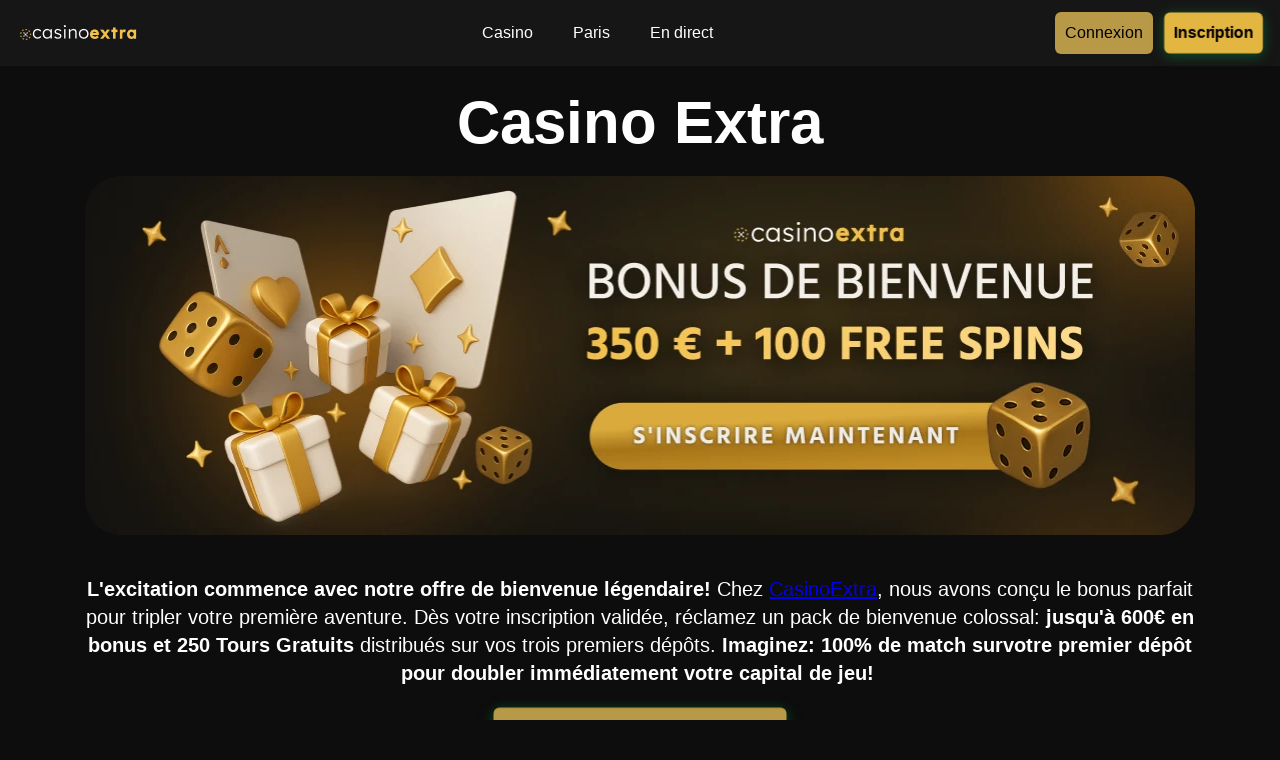

--- FILE ---
content_type: text/html; charset=utf-8
request_url: https://fcc-boutiques.fr/
body_size: 10341
content:
<!DOCTYPE html>
<html lang="fr-FR">
<head>
    <meta charset="UTF-8">
    <meta http-equiv="x-ua-compatible" content="ie=edge">
    <meta name="viewport" content="width=device-width, initial-scale=1, viewport-fit=cover">
    <meta name="format-detection" content="telephone=no">
    
        <link rel="canonical" href="https://fcc-boutiques.fr/">
    <title>Casino Extra 🎖️ Play Casino France ➤ Bonus €350 + 100 Tours Gratuits</title>
    <meta name="description" content="Vivez une expérience complète sur Casino Extra avec jusqu’à €350 + 100 tours gratuits. Jeux live, slots et retraits rapides disponibles">
    <meta property="og:type" content="article">
    <meta property="og:url" content="https://fcc-boutiques.fr">
    <meta property="og:title" content="Casino Extra 🎖️ Play Casino France ➤ Bonus €350 + 100 Tours Gratuits">
    <meta property="og:description" content="Vivez une expérience complète sur Casino Extra avec jusqu’à €350 + 100 tours gratuits. Jeux live, slots et retraits rapides disponibles">
    <meta property="og:site_name" content="Casino Extra">
    <meta property="og:image" content="https://fcc-boutiques.fr/assets/images/casinoextra.webp">

    <meta name="robots" content="noarchive">

            <script type="application/ld+json">
                {
                    "@context":"http://www.schema.org",
                    "@type":"BreadcrumbList",
                    "itemListElement": [
                        {
                            "@type":"ListItem",
                            "position": 1,
                            "name": "ExtraCasino",
                            "item": "https://fcc-boutiques.fr/"
                        }
                    ]
                }
            </script>
        <link rel="icon" type="image/png"  href="assets/images/fav.png">
        <link rel="apple-touch-icon" href="assets/images/fav.png">
    <link href="assets/styles/bundle.css" rel="stylesheet">
</head>

<body data-build-mh32p3am6v>
    <div class="wrapper">
        <header class="header">
            <div class="header__inner">
                <div class="logo">
                            <a data-v-mh32p3am6v>
                                <img src="assets/images/casino-extra.webp" width="125" height="50"
                                    alt="Extra Casino">
                            </a>
                </div>
                    <input type="checkbox" id="menu-toggle" class="menu-toggle">
                    <label for="menu-toggle" class="burger">
                        <span></span>
                        <span></span>
                        <span></span>
                    </label>
                    <nav class="main-nav">
                        <ul class="main-nav__list">
                            <li>
                                    <a data-v-mh32p3am6v>Casino</a>
                            </li>
                            <li>
                                    <a data-v-mh32p3am6v>Paris</a>
                            </li>
                            <li>
                                    <a data-v-mh32p3am6v>En direct</a>
                            </li>
                        </ul>
                        
                    </nav>
                <div class="header-buttons right">
                        <a class="login-btn"
                            data-v-mh32p3am6v>Connexion</a>
                        <a class="registr-btn"
                            data-v-mh32p3am6v>Inscription</a>
                </div>
            </div>
        </header>
        <main>
            <div class="entry-content">
<section class="main-section">
  <h1 class="main-section__title">Casino Extra</h1>
    <a data-v-mh32p3am6v>
      <picture>
                <source srcset="assets/images/casinoextra.webp" media="(min-width: 600px)" />
                <img src="assets/images/casinoextra-mobile.webp" alt="ExtraCasino" width="1110" height="360" fetchpriority="high">
            </picture>
    </a>
  <p style="text-align: center"><strong>L'excitation commence avec notre offre de bienvenue légendaire!</strong> Chez ​<a href="https://extracasino.eu/">CasinoExtra</a>, nous avons conçu le bonus parfait pour tripler votre première aventure. Dès votre inscription validée, réclamez un pack de bienvenue colossal: <strong>jusqu'à 600€ en bonus et 250 Tours Gratuits</strong> distribués sur vos trois premiers dépôts. <strong>Imaginez: 100% de match sur</strong><strong>votre premier dépôt pour doubler immédiatement votre capital de jeu!&nbsp;</strong><br></p>
  <a class="main-button" data-v-mh32p3am6v>Jouer maintenant</a>
</section><section class="content-table content-table__table content-table__wrap">
  <h2 id="h2_0" class="content-table__head">Tableau des caractéristiques</h2>
  <table><tbody><tr><td>🕹️ Marque analysée</td><td>Casino Extra / Extra Casino / ExtraCasino</td></tr><tr><td>🌍 Cible GEO</td><td>FR / BE / QC <span style="color:#666">(3 régions)</span></td></tr><tr><td>💰 Bonus de bienvenue</td><td>100&nbsp;% jusqu’à <strong>350&nbsp;€</strong></td></tr><tr><td>🎁 Tours gratuits</td><td><strong>100</strong> free spins</td></tr><tr><td>🎮 Ludothèque</td><td><strong>2 000 – 2 500</strong> jeux</td></tr><tr><td>🧩 Catégories de jeux</td><td><strong>3</strong> (slots, table, live)</td></tr><tr><td>🏷️ Fournisseurs</td><td>NetEnt, Play’n GO, Pragmatic <span style="color:#666">(3)</span></td></tr><tr><td>⚡ Délais de retrait</td><td><strong>&lt; 24&nbsp;h</strong></td></tr><tr><td>🗣️ Support client</td><td><strong>24/7</strong> (francophone)</td></tr><tr><td>🔒 Sécurité &amp; licence</td><td>Chiffrement SSL + licence reconnue</td></tr></tbody></table>
</section>
<section class="best-games">
    <h2 id="h2_1">Les meilleurs jeux de casino Extra</h2>
    <ul class="best-games__nav">
        <li>
            <a href="#tab_1" class="active">
                Jeux Populaires
                <svg width="25" height="24" viewBox="0 0 25 24" xmlns="http://www.w3.org/2000/svg">
                    <g clip-path="url(#clip0_1822_4293)">
                        <path
                            d="M21.4487 14.0517C21.1738 10.4723 19.5073 8.22933 18.0371 6.24998C16.6758 4.41754 15.5 2.83514 15.5 0.500856C15.5 0.313356 15.395 0.141981 15.2285 0.0560595C15.0615 -0.030378 14.8608 -0.0162217 14.709 0.094122C12.501 1.67409 10.6587 4.33701 10.0152 6.87783C9.56839 8.64675 9.50928 10.6354 9.50098 11.9488C7.46192 11.5132 7.00002 8.46319 6.99514 8.42995C6.97217 8.27175 6.87552 8.13408 6.73489 8.05889C6.59281 7.98469 6.4258 7.97929 6.28175 8.05059C6.17483 8.10234 3.65722 9.38156 3.51073 14.4891C3.50047 14.659 3.5 14.8295 3.5 14.9999C3.5 19.9619 7.53758 23.9992 12.5 23.9992C12.5068 23.9997 12.5142 24.0007 12.52 23.9992C12.522 23.9992 12.5239 23.9992 12.5263 23.9992C17.4766 23.985 21.5 19.9531 21.5 14.9999C21.5 14.7503 21.4487 14.0517 21.4487 14.0517ZM12.5 22.9993C10.8457 22.9993 9.5 21.5658 9.5 19.8037C9.5 19.7437 9.49953 19.6831 9.50389 19.6089C9.52391 18.8658 9.66505 18.3585 9.81983 18.0211C10.1099 18.6442 10.6284 19.2169 11.4707 19.2169C11.7471 19.2169 11.9707 18.9932 11.9707 18.7169C11.9707 18.0051 11.9854 17.1838 12.1626 16.4426C12.3204 15.7854 12.6973 15.0862 13.1749 14.5258C13.3872 15.2533 13.8013 15.8421 14.2056 16.4167C14.7843 17.2389 15.3824 18.089 15.4874 19.5386C15.4937 19.6245 15.5001 19.711 15.5001 19.8037C15.5 21.5658 14.1543 22.9993 12.5 22.9993Z" />
                    </g>
                    <defs>
                        <clipPath id="clip0_1822_4293">
                            <rect width="24" height="24" transform="translate(0.5)" />
                        </clipPath>
                    </defs>
                </svg>
            </a>
        </li>
        <li>
            <a href="#tab_2">
                Casino Live
                <svg width="25" height="24" viewBox="0 0 25 24" xmlns="http://www.w3.org/2000/svg">
                    <g clip-path="url(#clip0_1822_4299)">
                        <path
                            d="M22.3906 11.3438H2.60938C1.44622 11.3438 0.5 12.29 0.5 13.4531V21.8906C0.5 23.0538 1.44622 24 2.60938 24H22.3906C23.5538 24 24.5 23.0538 24.5 21.8906V13.4531C24.5 12.29 23.5538 11.3438 22.3906 11.3438ZM6.875 21.1875H4.0625C3.67386 21.1875 3.35938 20.873 3.35938 20.4844V14.8594C3.35938 14.4707 3.67386 14.1562 4.0625 14.1562C4.45114 14.1562 4.76562 14.4707 4.76562 14.8594V19.7812H6.875C7.26364 19.7812 7.57812 20.0957 7.57812 20.4844C7.57812 20.873 7.26364 21.1875 6.875 21.1875ZM10.3906 20.4844C10.3906 20.873 10.0761 21.1875 9.6875 21.1875C9.29886 21.1875 8.98438 20.873 8.98438 20.4844V14.8594C8.98438 14.4707 9.29886 14.1562 9.6875 14.1562C10.0761 14.1562 10.3906 14.4707 10.3906 14.8594V20.4844ZM15.9943 15.0297L14.5881 20.6547C14.5098 20.9678 14.229 21.1875 13.9062 21.1875C13.5835 21.1875 13.3027 20.9677 13.2244 20.6547L11.8182 15.0297C11.7234 14.6534 11.9527 14.2716 12.3297 14.1775C12.7053 14.08 13.0878 14.3121 13.1818 14.6891L13.9062 17.5854L14.6307 14.6891C14.724 14.3122 15.1058 14.0794 15.4828 14.1776C15.8598 14.2716 16.0891 14.6534 15.9943 15.0297ZM20.9375 16.9688C21.3261 16.9688 21.6406 17.2832 21.6406 17.6719C21.6406 18.0605 21.3261 18.375 20.9375 18.375H18.8281V19.7812H20.9375C21.3261 19.7812 21.6406 20.0957 21.6406 20.4844C21.6406 20.873 21.3261 21.1875 20.9375 21.1875H18.125C17.7364 21.1875 17.4219 20.873 17.4219 20.4844V14.8594C17.4219 14.4707 17.7364 14.1562 18.125 14.1562H20.9375C21.3261 14.1562 21.6406 14.4707 21.6406 14.8594C21.6406 15.248 21.3261 15.5625 20.9375 15.5625H18.8281V16.9688H20.9375Z" />
                        <path
                            d="M6.31174 9.56294C4.26002 6.83008 4.26002 3.01371 6.31174 0.280847C6.54452 -0.0288095 6.98604 -0.0927001 7.29639 0.140784C7.60675 0.374269 7.66924 0.815081 7.43646 1.12544C5.75763 3.36049 5.75763 6.48335 7.43646 8.71835C7.66924 9.02871 7.60675 9.46952 7.29639 9.703C6.98735 9.93485 6.54564 9.87475 6.31174 9.56294Z" />
                        <path
                            d="M17.7036 9.70294C17.3932 9.46951 17.3308 9.02865 17.5635 8.71829C19.2424 6.48324 19.2424 3.36038 17.5635 1.12538C17.3308 0.815023 17.3932 0.374211 17.7036 0.140727C18.014 -0.0920547 18.4562 -0.0288672 18.6883 0.280789C20.74 3.01365 20.74 6.83002 18.6883 9.56288C18.4547 9.87423 18.0133 9.93516 17.7036 9.70294Z" />
                        <path
                            d="M8.83126 8.20343C7.15586 6.33302 7.15586 3.51092 8.83126 1.64046C9.09081 1.35138 9.53715 1.32804 9.82417 1.58553C10.1132 1.84437 10.1379 2.28935 9.87911 2.57843C8.68295 3.91465 8.68295 5.92924 9.87911 7.26546C10.1379 7.55454 10.1132 7.99948 9.82417 8.25837C9.53607 8.51688 9.09039 8.49335 8.83126 8.20343Z" />
                        <path
                            d="M15.1759 8.25841C14.8868 7.99956 14.8621 7.55458 15.121 7.2655C16.3171 5.92928 16.3171 3.91469 15.121 2.57847C14.8621 2.28939 14.8868 1.84445 15.1759 1.58556C15.4643 1.32737 15.9099 1.35072 16.1688 1.6405C17.8442 3.51091 17.8442 6.33301 16.1688 8.20347C15.9098 8.4933 15.4641 8.51697 15.1759 8.25841Z" />
                        <path
                            d="M12.5 7.03125C11.3368 7.03125 10.3906 6.08503 10.3906 4.92188C10.3906 3.75872 11.3368 2.8125 12.5 2.8125C13.6632 2.8125 14.6094 3.75872 14.6094 4.92188C14.6094 6.08503 13.6632 7.03125 12.5 7.03125Z" />
                    </g>
                    <defs>
                        <clipPath id="clip0_1822_4299">
                            <rect width="24" height="24" transform="translate(0.5)" />
                        </clipPath>
                    </defs>
                </svg>
            </a>
        </li>
        <li>
            <a href="#tab_3">
                Jeux de Crash
                <svg width="25" height="24" viewBox="0 0 25 24" xmlns="http://www.w3.org/2000/svg">
                    <g clip-path="url(#clip0_1822_4314)">
                        <path
                            d="M2.50045 12.4999C3.605 12.4999 4.50042 11.6045 4.50042 10.5C4.50042 9.39541 3.605 8.5 2.50045 8.5C1.3959 8.5 0.500488 9.39541 0.500488 10.5C0.500488 11.6045 1.3959 12.4999 2.50045 12.4999Z" />
                        <path
                            d="M16.5 9.5C16.224 9.5 16 9.72401 16 10C16 10.276 16.224 10.5 16.5 10.5C20.6019 10.5 23.4998 14.2519 23.4998 14.9999C23.4998 15.2759 23.7238 15.4999 23.9998 15.4999C24.2758 15.4999 24.4998 15.2759 24.4998 14.9999C24.4998 13.4499 20.9519 9.5 16.5 9.5Z" />
                        <path
                            d="M24 14.4998H19.4881C18.8201 14.4998 18.2431 14.0698 18.0501 13.4308L16.9461 9.77596L15.9462 7.77599C15.8622 7.60701 15.6892 7.5 15.5002 7.5H14.0002C13.8672 7.5 13.7402 7.55301 13.6462 7.64601L11.7933 9.49996H4.00049C3.7245 9.49996 3.50049 9.72397 3.50049 9.99997V10.9999C3.50049 11.2439 3.67748 11.4529 3.91846 11.4929C5.75043 11.7989 8.86932 12.5499 9.58532 13.2869L9.61733 13.3489C10.5623 15.1988 11.7393 17.4998 14.0002 17.4998H21C22.995 17.4998 24.5 16.4248 24.5 14.9999C24.5 14.7238 24.2759 14.4998 24 14.4998Z" />
                        <path
                            d="M3.46352 8.83712L2.46352 6.83716C2.34554 6.60115 2.06153 6.49816 1.81755 6.60415L0.80259 7.04115C0.564612 7.14413 0.443583 7.41216 0.525613 7.65815L1.02562 9.15811C1.11463 9.42009 1.39859 9.56109 1.6586 9.47409C1.86161 9.40711 1.98859 9.2221 1.99661 9.02012L2.44458 9.03812L2.56856 9.28509C2.65654 9.46007 2.83354 9.56109 3.01555 9.56109C3.09055 9.56109 3.16653 9.54407 3.23956 9.50807C3.48649 9.38409 3.58647 9.0841 3.46352 8.83712Z" />
                        <path
                            d="M3.22446 11.553C2.97847 11.432 2.67749 11.53 2.55346 11.777L2.49046 11.901C2.44448 11.672 2.24245 11.5 2.00049 11.5C1.7245 11.5 1.50049 11.724 1.50049 12V13C1.50049 13.276 1.7245 13.5 2.00049 13.5H2.50049C2.68949 13.5 2.8625 13.393 2.94748 13.224L3.44749 12.224C3.57044 11.977 3.47144 11.676 3.22446 11.553Z" />
                        <path
                            d="M15 4.50024C14.724 4.50024 14.5 4.72425 14.5 5.00025V5.50025C14.5 5.77624 14.724 6.00025 15 6.00025C15.276 6.00025 15.5 5.77624 15.5 5.50025V5.00025C15.5 4.72425 15.276 4.50024 15 4.50024Z" />
                        <path
                            d="M23.9998 5.50024H15C14.724 5.50024 14.5 5.72425 14.5 6.00025C14.5 6.27624 14.724 6.50025 15 6.50025H23.9998C24.2758 6.50025 24.4998 6.27624 24.4998 6.00025C24.4998 5.72425 24.2758 5.50024 23.9998 5.50024Z" />
                        <path
                            d="M15.0003 5.50024H6.00049C5.7245 5.50024 5.50049 5.72425 5.50049 6.00025C5.50049 6.27624 5.7245 6.50025 6.00049 6.50025H15.0003C15.2763 6.50025 15.5003 6.27624 15.5003 6.00025C15.5003 5.72425 15.2763 5.50024 15.0003 5.50024Z" />
                        <path
                            d="M17 16.5C16.724 16.5 16.5 16.724 16.5 17V19C16.5 19.276 16.724 19.5 17 19.5C17.276 19.5 17.5 19.276 17.5 19V17C17.5 16.724 17.276 16.5 17 16.5Z" />
                        <path
                            d="M21 16.5C20.724 16.5 20.5 16.724 20.5 17V19C20.5 19.276 20.724 19.5 21 19.5C21.276 19.5 21.5 19.276 21.5 19V17C21.5 16.724 21.276 16.5 21 16.5Z" />
                        <path
                            d="M24.2437 17.5639C24.0027 17.4289 23.6977 17.5149 23.5627 17.7559C23.3257 18.1789 22.3598 18.4428 21.9998 18.4998H12C11.724 18.4998 11.5 18.7239 11.5 18.9998C11.5 19.2758 11.724 19.4998 12 19.4998L22.0687 19.4948C22.2537 19.4688 23.8927 19.2138 24.4357 18.2439C24.5707 18.0028 24.4847 17.6989 24.2437 17.5639Z" />
                    </g>
                    <defs>
                        <clipPath id="clip0_1822_4314">
                            <rect width="24" height="24" transform="translate(0.5)" />
                        </clipPath>
                    </defs>
                </svg>
            </a>
        </li>
        <li>
            <a href="#tab_4">
                Machines
                <svg width="24" height="24" viewBox="0 0 24 24" xmlns="http://www.w3.org/2000/svg">
                    <path
                        d="M17.5 7H4.5C4.10254 7.00119 3.7217 7.1596 3.44065 7.44065C3.1596 7.7217 3.00119 8.10254 3 8.5V14.565C3.16287 14.5203 3.33113 14.4985 3.5 14.5H18.5C18.6689 14.4985 18.8371 14.5203 19 14.565V8.5C18.9988 8.10254 18.8404 7.7217 18.5593 7.44065C18.2783 7.1596 17.8975 7.00119 17.5 7ZM7.42 9.275C7.03046 9.86742 6.71162 10.5034 6.47 11.17C6.24505 11.7848 6.08583 12.4217 5.995 13.07C5.97813 13.1893 5.91877 13.2985 5.82782 13.3775C5.73688 13.4565 5.62047 13.5 5.5 13.5C5.47656 13.5007 5.45311 13.499 5.43 13.495C5.29873 13.4764 5.18021 13.4065 5.10051 13.3005C5.02081 13.1945 4.98646 13.0613 5.005 12.93C5.10658 12.2137 5.28253 11.5099 5.53 10.83C5.69634 10.373 5.89518 9.92857 6.125 9.5H5C4.86739 9.5 4.74021 9.44732 4.64645 9.35355C4.55268 9.25979 4.5 9.13261 4.5 9C4.5 8.86739 4.55268 8.74021 4.64645 8.64645C4.74021 8.55268 4.86739 8.5 5 8.5H7C7.08988 8.50007 7.1781 8.52423 7.25548 8.56995C7.33286 8.61568 7.39658 8.6813 7.44 8.76C7.48245 8.83996 7.50296 8.92974 7.49945 9.0202C7.49593 9.11066 7.46852 9.19857 7.42 9.275ZM12.42 9.275C12.0305 9.86742 11.7116 10.5034 11.47 11.17C11.2451 11.7848 11.0858 12.4217 10.995 13.07C10.9781 13.1893 10.9188 13.2985 10.8278 13.3775C10.7369 13.4565 10.6205 13.5 10.5 13.5C10.4766 13.5007 10.4531 13.499 10.43 13.495C10.2987 13.4764 10.1802 13.4065 10.1005 13.3005C10.0208 13.1945 9.98646 13.0613 10.005 12.93C10.1066 12.2137 10.2825 11.5099 10.53 10.83C10.6963 10.373 10.8952 9.92857 11.125 9.5H10C9.86739 9.5 9.74021 9.44732 9.64645 9.35355C9.55268 9.25979 9.5 9.13261 9.5 9C9.5 8.86739 9.55268 8.74021 9.64645 8.64645C9.74021 8.55268 9.86739 8.5 10 8.5H12C12.0899 8.50007 12.1781 8.52423 12.2555 8.56995C12.3329 8.61568 12.3966 8.6813 12.44 8.76C12.4824 8.83996 12.503 8.92974 12.4994 9.0202C12.4959 9.11066 12.4685 9.19857 12.42 9.275ZM17.42 9.275C17.0305 9.86742 16.7116 10.5034 16.47 11.17C16.2451 11.7848 16.0858 12.4217 15.995 13.07C15.9781 13.1893 15.9188 13.2985 15.8278 13.3775C15.7369 13.4565 15.6205 13.5 15.5 13.5C15.4766 13.5007 15.4531 13.499 15.43 13.495C15.2987 13.4764 15.1802 13.4065 15.1005 13.3005C15.0208 13.1945 14.9865 13.0613 15.005 12.93C15.1066 12.2137 15.2825 11.5099 15.53 10.83C15.6963 10.373 15.8952 9.92857 16.125 9.5H15C14.8674 9.5 14.7402 9.44732 14.6464 9.35355C14.5527 9.25979 14.5 9.13261 14.5 9C14.5 8.86739 14.5527 8.74021 14.6464 8.64645C14.7402 8.55268 14.8674 8.5 15 8.5H17C17.0899 8.50007 17.1781 8.52423 17.2555 8.56995C17.3329 8.61568 17.3966 8.6813 17.44 8.76C17.4824 8.83996 17.503 8.92974 17.4994 9.0202C17.4959 9.11066 17.4685 9.19857 17.42 9.275Z" />
                    <path
                        d="M14.9698 4.07489L14.0998 6.49989H7.87985L7.02985 4.23989C6.99567 4.14391 6.99072 4.03994 7.01564 3.94115C7.04056 3.84236 7.09423 3.75317 7.16985 3.68489C7.24681 3.61873 7.34208 3.57755 7.443 3.56684C7.54392 3.55612 7.64571 3.57637 7.73485 3.62489L9.32985 4.47989L10.5648 2.25489C10.6095 2.1754 10.675 2.10964 10.7543 2.0647C10.8337 2.01977 10.9238 1.99738 11.0149 1.99996C11.106 2.00253 11.1947 2.02997 11.2714 2.07931C11.348 2.12865 11.4098 2.19801 11.4498 2.27989L12.5048 4.45989L14.2548 3.46989C14.3437 3.42012 14.4457 3.39867 14.547 3.40841C14.6484 3.41816 14.7444 3.45863 14.8222 3.52442C14.8999 3.59022 14.9557 3.67818 14.9821 3.77655C15.0085 3.87493 15.0042 3.97901 14.9698 4.07489Z" />
                    <path
                        d="M21.5 17H19.5C19.2239 17 19 17.2239 19 17.5V19.5C19 19.7761 19.2239 20 19.5 20H21.5C21.7761 20 22 19.7761 22 19.5V17.5C22 17.2239 21.7761 17 21.5 17Z" />
                    <path
                        d="M20.5 3.5C20.1022 3.5 19.7206 3.65804 19.4393 3.93934C19.158 4.22064 19 4.60218 19 5V6C19 6.39782 19.158 6.77936 19.4393 7.06066C19.7206 7.34196 20.1022 7.5 20.5 7.5C20.8978 7.5 21.2794 7.34196 21.5607 7.06066C21.842 6.77936 22 6.39782 22 6V5C22 4.60218 21.842 4.22064 21.5607 3.93934C21.2794 3.65804 20.8978 3.5 20.5 3.5Z" />
                    <path
                        d="M20.5 18C20.3674 18 20.2402 17.9473 20.1464 17.8536C20.0527 17.7598 20 17.6326 20 17.5V7C20 6.86739 20.0527 6.74021 20.1464 6.64645C20.2402 6.55268 20.3674 6.5 20.5 6.5C20.6326 6.5 20.7598 6.55268 20.8536 6.64645C20.9473 6.74021 21 6.86739 21 7V17.5C21 17.6326 20.9473 17.7598 20.8536 17.8536C20.7598 17.9473 20.6326 18 20.5 18Z" />
                    <path
                        d="M16 18H6C5.86739 18 5.74021 18.0527 5.64645 18.1464C5.55268 18.2402 5.5 18.3674 5.5 18.5C5.5 18.6326 5.55268 18.7598 5.64645 18.8536C5.74021 18.9473 5.86739 19 6 19H16C16.1326 19 16.2598 18.9473 16.3536 18.8536C16.4473 18.7598 16.5 18.6326 16.5 18.5C16.5 18.3674 16.4473 18.2402 16.3536 18.1464C16.2598 18.0527 16.1326 18 16 18Z" />
                    <path
                        d="M18.5 15H3.5C3.10218 15 2.72064 15.158 2.43934 15.4393C2.15804 15.7206 2 16.1022 2 16.5V20.5C2 20.8978 2.15804 21.2794 2.43934 21.5607C2.72064 21.842 3.10218 22 3.5 22H18.5C18.8978 22 19.2794 21.842 19.5607 21.5607C19.842 21.2794 20 20.8978 20 20.5V16.5C20 16.1022 19.842 15.7206 19.5607 15.4393C19.2794 15.158 18.8978 15 18.5 15ZM16 20H6C5.60218 20 5.22064 19.842 4.93934 19.5607C4.65804 19.2794 4.5 18.8978 4.5 18.5C4.5 18.1022 4.65804 17.7206 4.93934 17.4393C5.22064 17.158 5.60218 17 6 17H16C16.3978 17 16.7794 17.158 17.0607 17.4393C17.342 17.7206 17.5 18.1022 17.5 18.5C17.5 18.8978 17.342 19.2794 17.0607 19.5607C16.7794 19.842 16.3978 20 16 20Z" />
                </svg>
            </a>
        </li>
    </ul>
    <div class="best-games__body">
        <div id="tab_1" class="tab active">
            <div class="best-games__list">
                <a data-v-mh32p3am6v class="best-games__item">
                    <div class="best-games__item-img">
                        <img src="assets/images/live-baccarat.webp" width="263" height="156" alt="Live Baccarat">
                    </div>
                    <span>Live Baccarat</span>
                    <small>Evolution Gaming</small>
                </a>
                <a data-v-mh32p3am6v class="best-games__item">
                    <div class="best-games__item-img">
                        <img src="assets/images/mega-ball.webp" width="263" height="156" alt="Mega Ball">
                    </div>
                    <span>Mega Ball</span>
                    <small>Evolution Gaming</small>
                </a>
                <a data-v-mh32p3am6v class="best-games__item">
                    <div class="best-games__item-img">
                        <img src="assets/images/funky-time.webp" width="263" height="156" alt="Funky Time">
                    </div>
                    <span>Funky Time</span>
                    <small>Evolution Gaming</small>
                </a>
                <a data-v-mh32p3am6v class="best-games__item">
                    <div class="best-games__item-img">
                        <img src="assets/images/crazy-time.webp" width="263" height="156" alt="Crazy Time">
                    </div>
                    <span>Crazy Time</span>
                    <small>Evolution Gaming</small>
                </a>
                <a data-v-mh32p3am6v class="best-games__item">
                    <div class="best-games__item-img">
                        <img src="assets/images/crash.webp" width="263" height="156" alt="Crash">
                    </div>
                    <span>Crash</span>
                    <small>Roobet</small>
                </a>
                <a data-v-mh32p3am6v class="best-games__item">
                    <div class="best-games__item-img">
                        <img src="assets/images/aviator.webp" width="263" height="156" alt="Aviator ">
                    </div>
                    <span>Aviator </span>
                    <small>Spribe</small>
                </a>
                <a data-v-mh32p3am6v class="best-games__item">
                    <div class="best-games__item-img">
                        <img src="assets/images/moonshot.webp" width="263" height="156" alt="Moonshot">
                    </div>
                    <span>Moonshot</span>
                    <small>SoftSwiss</small>
                </a>
                <a data-v-mh32p3am6v class="best-games__item">
                    <div class="best-games__item-img">
                        <img src="assets/images/spaceman.webp" width="263" height="156" alt="Spaceman">
                    </div>
                    <span>Spaceman</span>
                    <small>Pragmatic Play</small>
                </a>
                <a data-v-mh32p3am6v class="best-games__item">
                    <div class="best-games__item-img">
                        <img src="assets/images/the-dog-house.webp" width="263" height="156" alt="The Dog House">
                    </div>
                    <span>The Dog House</span>
                    <small>Pragmatic Play</small>
                </a>
                <a data-v-mh32p3am6v class="best-games__item">
                    <div class="best-games__item-img">
                        <img src="assets/images/gates-of-olympus.webp" width="263" height="156" alt="Gates of Olympus">
                    </div>
                    <span>Gates of Olympus</span>
                    <small>Pragmatic Play</small>
                </a>
                <a data-v-mh32p3am6v class="best-games__item">
                    <div class="best-games__item-img">
                        <img src="assets/images/dead-or-alive-ii.webp" width="263" height="156" alt="Dead or Alive II">
                    </div>
                    <span>Dead or Alive II</span>
                    <small>NetEnt</small>
                </a>
                <a data-v-mh32p3am6v class="best-games__item">
                    <div class="best-games__item-img">
                        <img src="assets/images/mega-moolah.webp" width="263" height="156" alt="Mega Moolah">
                    </div>
                    <span>Mega Moolah</span>
                    <small>Microgaming</small>
                </a>
            </div>
        </div>
        <div id="tab_2" class="tab">
            <div class="best-games__list">
                <a data-v-mh32p3am6v class="best-games__item">
                    <div class="best-games__item-img">
                        <img src="assets/images/live-baccarat.webp" width="263" height="156" alt="Live Baccarat">
                    </div>
                    <span>Live Baccarat</span>
                    <small>Evolution Gaming</small>
                </a>
                <a data-v-mh32p3am6v class="best-games__item">
                    <div class="best-games__item-img">
                        <img src="assets/images/mega-ball.webp" width="263" height="156" alt="Mega Ball">
                    </div>
                    <span>Mega Ball</span>
                    <small>Evolution Gaming</small>
                </a>
                <a data-v-mh32p3am6v class="best-games__item">
                    <div class="best-games__item-img">
                        <img src="assets/images/funky-time.webp" width="263" height="156" alt="Funky Time">
                    </div>
                    <span>Funky Time</span>
                    <small>Evolution Gaming</small>
                </a>
                <a data-v-mh32p3am6v class="best-games__item">
                    <div class="best-games__item-img">
                        <img src="assets/images/crazy-time.webp" width="263" height="156" alt="Crazy Time">
                    </div>
                    <span>Crazy Time</span>
                    <small>Evolution Gaming</small>
                </a>
                <a data-v-mh32p3am6v class="best-games__item">
                    <div class="best-games__item-img">
                        <img src="assets/images/side-bet-city.webp" width="263" height="156" alt="Side Bet City">
                    </div>
                    <span>Side Bet City</span>
                    <small>Evolution Gaming</small>
                </a>
                <a data-v-mh32p3am6v class="best-games__item">
                    <div class="best-games__item-img">
                        <img src="assets/images/lightning-roulette.webp" width="263" height="156" alt="Lightning Roulette">
                    </div>
                    <span>Lightning Roulette</span>
                    <small>Evolution Gaming</small>
                </a>
                <a data-v-mh32p3am6v class="best-games__item">
                    <div class="best-games__item-img">
                        <img src="assets/images/lightning-dice.webp" width="263" height="156" alt="Lightning Dice">
                    </div>
                    <span>Lightning Dice</span>
                    <small>Evolution Gaming</small>
                </a>
                <a data-v-mh32p3am6v class="best-games__item">
                    <div class="best-games__item-img">
                        <img src="assets/images/live-blackjack.webp" width="263" height="156" alt="Live Blackjack">
                    </div>
                    <span>Live Blackjack</span>
                    <small>Evolution Gaming</small>
                </a>
                <a data-v-mh32p3am6v class="best-games__item">
                    <div class="best-games__item-img">
                        <img src="assets/images/dream-catcher.webp" width="263" height="156" alt="Dream Catcher">
                    </div>
                    <span>Dream Catcher</span>
                    <small>Evolution Gaming</small>
                </a>
                <a data-v-mh32p3am6v class="best-games__item">
                    <div class="best-games__item-img">
                        <img src="assets/images/dragon-tiger.webp" width="263" height="156" alt="Dragon Tiger">
                    </div>
                    <span>Dragon Tiger</span>
                    <small>Evolution Gaming</small>
                </a>
                <a data-v-mh32p3am6v class="best-games__item">
                    <div class="best-games__item-img">
                        <img src="assets/images/live-craps.webp" width="263" height="156" alt="Live Craps">
                    </div>
                    <span>Live Craps</span>
                    <small>Evolution Gaming</small>
                </a>
                <a data-v-mh32p3am6v class="best-games__item">
                    <div class="best-games__item-img">
                        <img src="assets/images/monopoly-live.webp" width="263" height="156" alt="Monopoly Live">
                    </div>
                    <span>Monopoly Live</span>
                    <small>Evolution Gaming</small>
                </a>
            </div>
        </div>
        <div id="tab_3" class="tab">
            <div class="best-games__list">
                <a data-v-mh32p3am6v class="best-games__item">
                    <div class="best-games__item-img">
                        <img src="assets/images/crash.webp" width="263" height="156" alt="Crash">
                    </div>
                    <span>Crash</span>
                    <small>Roobet</small>
                </a>
                <a data-v-mh32p3am6v class="best-games__item">
                    <div class="best-games__item-img">
                        <img src="assets/images/aviator.webp" width="263" height="156" alt="Aviator ">
                    </div>
                    <span>Aviator </span>
                    <small>Spribe</small>
                </a>
                <a data-v-mh32p3am6v class="best-games__item">
                    <div class="best-games__item-img">
                        <img src="assets/images/moonshot.webp" width="263" height="156" alt="Moonshot">
                    </div>
                    <span>Moonshot</span>
                    <small>SoftSwiss</small>
                </a>
                <a data-v-mh32p3am6v class="best-games__item">
                    <div class="best-games__item-img">
                        <img src="assets/images/spaceman.webp" width="263" height="156" alt="Spaceman">
                    </div>
                    <span>Spaceman</span>
                    <small>Pragmatic Play</small>
                </a>
                <a data-v-mh32p3am6v class="best-games__item">
                    <div class="best-games__item-img">
                        <img src="assets/images/lucky-crumbling.webp" width="263" height="156" alt="Lucky Crumbling">
                    </div>
                    <span>Lucky Crumbling</span>
                    <small>Gamzix</small>
                </a>
                <a data-v-mh32p3am6v class="best-games__item">
                    <div class="best-games__item-img">
                        <img src="assets/images/boom-or-bust.webp" width="263" height="156" alt="Boom or Bust">
                    </div>
                    <span>Boom or Bust</span>
                    <small>BGaming</small>
                </a>
                <a data-v-mh32p3am6v class="best-games__item">
                    <div class="best-games__item-img">
                        <img src="assets/images/cash-or-crash.webp" width="263" height="156" alt="Cash or Crash">
                    </div>
                    <span>Cash or Crash</span>
                    <small>Evolution Gaming</small>
                </a>
                <a data-v-mh32p3am6v class="best-games__item">
                    <div class="best-games__item-img">
                        <img src="assets/images/big-bass-crash.webp" width="263" height="156" alt="Big Bass Crash">
                    </div>
                    <span>Big Bass Crash</span>
                    <small>Pragmatic Play</small>
                </a>
                <a data-v-mh32p3am6v class="best-games__item">
                    <div class="best-games__item-img">
                        <img src="assets/images/tower-x.webp" width="263" height="156" alt="Tower X">
                    </div>
                    <span>Tower X</span>
                    <small>Smart Soft</small>
                </a>
                <a data-v-mh32p3am6v class="best-games__item">
                    <div class="best-games__item-img">
                        <img src="assets/images/balloon.webp" width="263" height="156" alt="Bustabit ">
                    </div>
                    <span>Bustabit </span>
                    <small>Independent</small>
                </a>
                <a data-v-mh32p3am6v class="best-games__item">
                    <div class="best-games__item-img">
                        <img src="assets/images/jetx.webp" width="263" height="156" alt="JetX">
                    </div>
                    <span>JetX</span>
                    <small>Smartsoft Gaming</small>
                </a>
                <a data-v-mh32p3am6v class="best-games__item">
                    <div class="best-games__item-img">
                        <img src="assets/images/bustabit.webp" width="263" height="156" alt="Bustabit">
                    </div>
                    <span>Bustabit</span>
                    <small>Independent</small>
                </a>
            </div>
        </div>
        <div id="tab_4" class="tab">
            <div class="best-games__list">
                <a data-v-mh32p3am6v class="best-games__item">
                    <div class="best-games__item-img">
                        <img src="assets/images/the-dog-house.webp" width="263" height="156" alt="The Dog House">
                    </div>
                    <span>The Dog House</span>
                    <small>Pragmatic Play</small>
                </a>
                <a data-v-mh32p3am6v class="best-games__item">
                    <div class="best-games__item-img">
                        <img src="assets/images/gates-of-olympus.webp" width="263" height="156" alt="Gates of Olympus">
                    </div>
                    <span>Gates of Olympus</span>
                    <small>Pragmatic Play</small>
                </a>
                <a data-v-mh32p3am6v class="best-games__item">
                    <div class="best-games__item-img">
                        <img src="assets/images/dead-or-alive-ii.webp" width="263" height="156" alt="Dead or Alive II">
                    </div>
                    <span>Dead or Alive II</span>
                    <small>NetEnt</small>
                </a>
                <a data-v-mh32p3am6v class="best-games__item">
                    <div class="best-games__item-img">
                        <img src="assets/images/mega-moolah.webp" width="263" height="156" alt="Mega Moolah">
                    </div>
                    <span>Mega Moolah</span>
                    <small>Microgaming</small>
                </a>
                <a data-v-mh32p3am6v class="best-games__item">
                    <div class="best-games__item-img">
                        <img src="assets/images/wolf-gold.webp" width="263" height="156" alt="Wolf Gold">
                    </div>
                    <span>Wolf Gold</span>
                    <small>Pragmatic Play</small>
                </a>
                <a data-v-mh32p3am6v class="best-games__item">
                    <div class="best-games__item-img">
                        <img src="assets/images/starburst.webp" width="263" height="156" alt="Starburst">
                    </div>
                    <span>Starburst</span>
                    <small>NetEnt</small>
                </a>
                <a data-v-mh32p3am6v class="best-games__item">
                    <div class="best-games__item-img">
                        <img src="assets/images/gonzos-quest.webp" width="263" height="156" alt="Gonzo’s Quest">
                    </div>
                    <span>Gonzo’s Quest</span>
                    <small>NetEnt</small>
                </a>
                <a data-v-mh32p3am6v class="best-games__item">
                    <div class="best-games__item-img">
                        <img src="assets/images/book-of-dead.webp" width="263" height="156" alt="Book of Dead">
                    </div>
                    <span>Book of Dead</span>
                    <small>Play’n GO</small>
                </a>
                <a data-v-mh32p3am6v class="best-games__item">
                    <div class="best-games__item-img">
                        <img src="assets/images/legacy-of-dead.webp" width="263" height="156" alt="Legacy of Dead">
                    </div>
                    <span>Legacy of Dead</span>
                    <small>Play’n GO</small>
                </a>
                <a data-v-mh32p3am6v class="best-games__item">
                    <div class="best-games__item-img">
                        <img src="assets/images/big-bass-bonanza.webp" width="263" height="156" alt="Big Bass Bonanza">
                    </div>
                    <span>Big Bass Bonanza</span>
                    <small>Pragmatic Play</small>
                </a>
                <a data-v-mh32p3am6v class="best-games__item">
                    <div class="best-games__item-img">
                        <img src="assets/images/sweet-bonanza.webp" width="263" height="156" alt="Sweet Bonanza">
                    </div>
                    <span>Sweet Bonanza</span>
                    <small>Pragmatic Play</small>
                </a>
                <a data-v-mh32p3am6v class="best-games__item">
                    <div class="best-games__item-img">
                        <img src="assets/images/reactoonz.webp" width="263" height="156" alt="Reactoonz">
                    </div>
                    <span>Reactoonz</span>
                    <small>Play’n GO</small>
                </a>
            </div>
        </div>
    </div>
</section><section class="content-section content">
    <h2 id="h2_2">Casino Extra Login</h2><p>Le temps, c'est de l'argent, surtout quand le jackpot vous attend! Chez <strong>Extra Casino</strong>, nous avons optimisé le processus de connexion pour qu'il soit aussi rapide que vos retraits. Votre <strong>CasinoExtra login</strong> est la clé d'un monde de plus de 2000 jeux, de bonus exclusifs et de promotions hebdomadaires.</p><h3>Comment Accéder à Mon Compte Casino Extra?</h3><p>Que vous soyez sur ordinateur, mobile ou via l'application dédiée, se connecter à votre compte Casino Extra est simple, sécurisé et instantané. Voici le processus détaillé:</p><h3>Sécurité du Casino Extra Login: Vos Données Protégées</h3><p>La sécurité est notre priorité absolue. Votre <strong>Casino Extra login</strong> est protégé par les technologies de cryptage les plus avancées, assurant une confidentialité totale de vos informations personnelles et financières.</p><h4>Que Faire en Cas d'Oubli de Mot de Passe?</h4><p>Un oubli arrive! Pas de panique, le processus de récupération est ultra-rapide:</p><h3>Connexion Mobile et Fluidité</h3><p>Profitez de la puissance de Casino Extra partout! Le Casino Extra login mobile est parfaitement adapté aux écrans tactiles, vous offrant une expérience de jeu fluide sans accroc. Le site est 100% responsive et une application est également disponible pour un accès encore plus direct.</p><div><ol><li><strong>Localisation:</strong> Rendez-vous sur la page d'accueil officielle de Casino Extra et repérez le bouton «Connexion» ou «Se Connecter».</li><li><strong>Identifiants:</strong> Saisissez votre nom d'utilisateur (ou email) et votre mot de passe que vous avez définis lors de l'inscription.</li><li><strong>Validation:</strong> Cliquez sur le bouton de validation. En quelques secondes, vous accédez à votre tableau de bord, votre solde et l'intégralité du catalogue de jeux.</li></ol><ul><li>Cliquez sur «Mot de passe oublié?» sur la page de connexion.</li><li>Entrez votre adresse email enregistrée.</li><li>Vous recevrez un lien instantané pour réinitialiser votre mot de passe et récupérer votre <strong>login Extra</strong> en toute sécurité.</li></ul></div>
</section><section class="best-games">
    <h2 id="h2_3">Fournisseurs de jeux sur ExtraCasino</h2>
    <div class="best-games__body">
        <div>
            <div class="best-games__list">
                <a data-v-mh32p3am6v class="best-games__item">
                    <div class="best-games__item-img">
                        <picture>
                <source srcset="assets/images/2_playn-go.webp" media="(min-width: 600px)" />
                <img src="assets/images/3_playn-go.webp" alt="" width="526" height="312" fetchpriority="high">
            </picture>
                    </div>
                    <span>Play’n GO</span>
                </a>
                <a data-v-mh32p3am6v class="best-games__item">
                    <div class="best-games__item-img">
                        <picture>
                <source srcset="assets/images/2_evolution.webp" media="(min-width: 600px)" />
                <img src="assets/images/3_evolution.webp" alt="" width="526" height="312" fetchpriority="high">
            </picture>
                    </div>
                    <span>Evolution</span>
                </a>
                <a data-v-mh32p3am6v class="best-games__item">
                    <div class="best-games__item-img">
                        <picture>
                <source srcset="assets/images/2_truelab.webp" media="(min-width: 600px)" />
                <img src="assets/images/3_truelab.webp" alt="" width="526" height="312" fetchpriority="high">
            </picture>
                    </div>
                    <span>True Lab</span>
                </a>
                <a data-v-mh32p3am6v class="best-games__item">
                    <div class="best-games__item-img">
                        <picture>
                <source srcset="assets/images/2_elk-studios.webp" media="(min-width: 600px)" />
                <img src="assets/images/3_elk-studios.webp" alt="" width="526" height="312" fetchpriority="high">
            </picture>
                    </div>
                    <span>Elk Studios</span>
                </a>
                <a data-v-mh32p3am6v class="best-games__item">
                    <div class="best-games__item-img">
                        <picture>
                <source srcset="assets/images/2_netgame.webp" media="(min-width: 600px)" />
                <img src="assets/images/3_netgame.webp" alt="" width="526" height="312" fetchpriority="high">
            </picture>
                    </div>
                    <span>Netgame</span>
                </a>
                <a data-v-mh32p3am6v class="best-games__item">
                    <div class="best-games__item-img">
                        <picture>
                <source srcset="assets/images/2_betsoft.webp" media="(min-width: 600px)" />
                <img src="assets/images/3_betsoft.webp" alt="" width="526" height="312" fetchpriority="high">
            </picture>
                    </div>
                    <span>BetSoft</span>
                </a>
                <a data-v-mh32p3am6v class="best-games__item">
                    <div class="best-games__item-img">
                        <picture>
                <source srcset="assets/images/2_red-tiger.webp" media="(min-width: 600px)" />
                <img src="assets/images/3_red-tiger.webp" alt="" width="526" height="312" fetchpriority="high">
            </picture>
                    </div>
                    <span>Red Tiger</span>
                </a>
                <a data-v-mh32p3am6v class="best-games__item">
                    <div class="best-games__item-img">
                        <picture>
                <source srcset="assets/images/2_habanero.webp" media="(min-width: 600px)" />
                <img src="assets/images/3_habanero.webp" alt="" width="526" height="312" fetchpriority="high">
            </picture>
                    </div>
                    <span>Habanero</span>
                </a>
                <a data-v-mh32p3am6v class="best-games__item">
                    <div class="best-games__item-img">
                        <picture>
                <source srcset="assets/images/3_pragmatic-live.webp" media="(min-width: 600px)" />
                <img src="assets/images/4_pragmatic-live.webp" alt="" width="526" height="312" fetchpriority="high">
            </picture>
                    </div>
                    <span>Pragmatic Live</span>
                </a>
                <a data-v-mh32p3am6v class="best-games__item">
                    <div class="best-games__item-img">
                        <picture>
                <source srcset="assets/images/2_amusnet.webp" media="(min-width: 600px)" />
                <img src="assets/images/3_amusnet.webp" alt="" width="526" height="312" fetchpriority="high">
            </picture>
                    </div>
                    <span>Amusnet</span>
                </a>
                <a data-v-mh32p3am6v class="best-games__item">
                    <div class="best-games__item-img">
                        <picture>
                <source srcset="assets/images/2_games-global.webp" media="(min-width: 600px)" />
                <img src="assets/images/3_games-global.webp" alt="" width="526" height="312" fetchpriority="high">
            </picture>
                    </div>
                    <span>Games Global</span>
                </a>
                <a data-v-mh32p3am6v class="best-games__item">
                    <div class="best-games__item-img">
                        <picture>
                <source srcset="assets/images/booming-games.webp" media="(min-width: 600px)" />
                <img src="assets/images/1_booming-games.webp" alt="Booming Games" width="263" height="156" fetchpriority="high">
            </picture>
                    </div>
                    <span>Booming Games</span>
                </a>
            </div>
        </div>
    </div>
</section><section class="best-games">
    <h2 id="h2_4">Méthodes de Paiement Casino Extra France</h2>
    <div class="best-games__body">
        <div>
            <div class="best-games__list">
                <a data-v-mh32p3am6v class="best-games__item">
                    <div class="best-games__item-img">
                        <picture>
                <source srcset="assets/images/2_ecopayz.webp" media="(min-width: 600px)" />
                <img src="assets/images/3_ecopayz.webp" alt="" width="526" height="312" fetchpriority="high">
            </picture>
                    </div>
                    <span>ecoPayz</span>
                </a>
                <a data-v-mh32p3am6v class="best-games__item">
                    <div class="best-games__item-img">
                        <picture>
                <source srcset="assets/images/2_zimpler.webp" media="(min-width: 600px)" />
                <img src="assets/images/3_zimpler.webp" alt="" width="526" height="312" fetchpriority="high">
            </picture>
                    </div>
                    <span>Zimpler</span>
                </a>
                <a data-v-mh32p3am6v class="best-games__item">
                    <div class="best-games__item-img">
                        <picture>
                <source srcset="assets/images/2_ethereum.webp" media="(min-width: 600px)" />
                <img src="assets/images/3_ethereum.webp" alt="" width="526" height="312" fetchpriority="high">
            </picture>
                    </div>
                    <span>Ethereum</span>
                </a>
                <a data-v-mh32p3am6v class="best-games__item">
                    <div class="best-games__item-img">
                        <picture>
                <source srcset="assets/images/2_mastercard.webp" media="(min-width: 600px)" />
                <img src="assets/images/3_mastercard.webp" alt="" width="526" height="312" fetchpriority="high">
            </picture>
                    </div>
                    <span>Mastercard</span>
                </a>
                <a data-v-mh32p3am6v class="best-games__item">
                    <div class="best-games__item-img">
                        <picture>
                <source srcset="assets/images/2_ripple.webp" media="(min-width: 600px)" />
                <img src="assets/images/3_ripple.webp" alt="" width="526" height="312" fetchpriority="high">
            </picture>
                    </div>
                    <span>Ripple</span>
                </a>
                <a data-v-mh32p3am6v class="best-games__item">
                    <div class="best-games__item-img">
                        <picture>
                <source srcset="assets/images/2_banklink.webp" media="(min-width: 600px)" />
                <img src="assets/images/3_banklink.webp" alt="" width="526" height="312" fetchpriority="high">
            </picture>
                    </div>
                    <span>Banklink</span>
                </a>
                <a data-v-mh32p3am6v class="best-games__item">
                    <div class="best-games__item-img">
                        <picture>
                <source srcset="assets/images/3_paysafecard.webp" media="(min-width: 600px)" />
                <img src="assets/images/4_paysafecard.webp" alt="" width="526" height="312" fetchpriority="high">
            </picture>
                    </div>
                    <span>Paysafecard</span>
                </a>
                <a data-v-mh32p3am6v class="best-games__item">
                    <div class="best-games__item-img">
                        <picture>
                <source srcset="assets/images/2_litecoin.webp" media="(min-width: 600px)" />
                <img src="assets/images/3_litecoin.webp" alt="" width="526" height="312" fetchpriority="high">
            </picture>
                    </div>
                    <span>Litecoin</span>
                </a>
                <a data-v-mh32p3am6v class="best-games__item">
                    <div class="best-games__item-img">
                        <picture>
                <source srcset="assets/images/2_neteller.webp" media="(min-width: 600px)" />
                <img src="assets/images/3_neteller.webp" alt="" width="526" height="312" fetchpriority="high">
            </picture>
                    </div>
                    <span>Neteller</span>
                </a>
                <a data-v-mh32p3am6v class="best-games__item">
                    <div class="best-games__item-img">
                        <picture>
                <source srcset="assets/images/2_postepay.webp" media="(min-width: 600px)" />
                <img src="assets/images/3_postepay.webp" alt="" width="526" height="312" fetchpriority="high">
            </picture>
                    </div>
                    <span>Postepay</span>
                </a>
                <a data-v-mh32p3am6v class="best-games__item">
                    <div class="best-games__item-img">
                        <picture>
                <source srcset="assets/images/2_sofort.webp" media="(min-width: 600px)" />
                <img src="assets/images/3_sofort.webp" alt="" width="526" height="312" fetchpriority="high">
            </picture>
                    </div>
                    <span>Sofort</span>
                </a>
                <a data-v-mh32p3am6v class="best-games__item">
                    <div class="best-games__item-img">
                        <picture>
                <source srcset="assets/images/2_venmo.webp" media="(min-width: 600px)" />
                <img src="assets/images/3_venmo.webp" alt="" width="526" height="312" fetchpriority="high">
            </picture>
                    </div>
                    <span>Venmo</span>
                </a>
            </div>
        </div>
    </div>
</section><section class="updated-block">
  <div class="updated-block__box"> 2025-10-30</div>
</section>
</div>
<script type="application/ld+json">
            {
                "@context": "http://schema.org/",
                "@type": "WebPage",
                "id": "https://fcc-boutiques.fr",
                "url": "https://fcc-boutiques.fr",
                "inLanguage": "fr-FR",
                "name": "Extra casino",
                "datePublished": "2025-10-23T07:00:38.000Z",
                "dateModified": "2025-10-30T11:55:05.000Z",
                "description": "Vivez une expérience complète sur Casino Extra avec jusqu’à €350 + 100 tours gratuits. Jeux live, slots et retraits rapides disponibles"
            }
        </script>
<script type="application/ld+json">{"@context":"https://schema.org","@type":"WebSite","name":"Casino Extra","alternateName":"casino Extra","url":"https://fcc-boutiques.fr"}</script>

</main>

<footer class="footer">
    <div class="footer__main">
        <div class="footer__inner">
            <div class="footer__info">

                <div class="logo">
                    <a data-v-mh32p3am6v>
                        <img src="assets/images/casino-extra-footer.webp" width="230"
                            height="100" alt="Casino Extra logo">
                    </a>
                </div>

                <div class="footer__images">
                    <a href="" rel="nofollow">
                        <img src="assets/images/dmca.svg" width="96"
                            height="56" alt="">
                    </a>
                    <a href="" rel="nofollow">
                        <img src="assets/images/gam-stop.svg" width="96"
                            height="56" alt="">
                    </a>
                    <a href="" rel="nofollow">
                        <img src="assets/images/gordon-moody.svg" width="96"
                            height="56" alt="">
                    </a>
                    <a href="" rel="nofollow">
                        <img src="assets/images/gambleawere.svg" width="96"
                            height="56" alt="">
                    </a>
                </div>
            </div>
            <div class="footer__links">
<nav class="footer-nav"><ul class="footer-nav__list"><li><a data-v-tkk6dti1>À propos de</a></li><li><a data-v-tkk6dti1>Bonus et promotions</a></li><li><a data-v-tkk6dti1>Jeux de casino</a></li></ul></nav>
<nav class="footer-nav"><ul class="footer-nav__list"><li><a data-v-tkk6dti1>Machines à sous</a></li><li><a data-v-tkk6dti1>Jeux de table</a></li><li><a data-v-tkk6dti1>Casino en direct</a></li></ul></nav>            </div>
        </div>
    </div>
    <div class="footer__bottom">
        <div class="copyright">Сopyright © 2025</div>
    </div>
</footer>

</div>

<script defer src="assets/js/bundle.js"></script>
<script defer src="https://static.cloudflareinsights.com/beacon.min.js/vcd15cbe7772f49c399c6a5babf22c1241717689176015" integrity="sha512-ZpsOmlRQV6y907TI0dKBHq9Md29nnaEIPlkf84rnaERnq6zvWvPUqr2ft8M1aS28oN72PdrCzSjY4U6VaAw1EQ==" data-cf-beacon='{"version":"2024.11.0","token":"f19fb9d1fc3a4fe48185d8a2835ee31a","r":1,"server_timing":{"name":{"cfCacheStatus":true,"cfEdge":true,"cfExtPri":true,"cfL4":true,"cfOrigin":true,"cfSpeedBrain":true},"location_startswith":null}}' crossorigin="anonymous"></script>
</body>

</html>

--- FILE ---
content_type: text/css; charset=utf-8
request_url: https://fcc-boutiques.fr/assets/styles/bundle.css
body_size: 13000
content:
html {
  line-height: 1.15;
  -ms-text-size-adjust: 100%;
  -webkit-text-size-adjust: 100%;
}

article,
aside,
footer,
header,
nav,
section {
  display: block;
}

figcaption,
figure,
main {
  display: block;
}

figure {
  margin: 0;
}

hr {
  box-sizing: content-box;
  height: 0;
  overflow: visible;
}

a {
  background-color: transparent;
  -webkit-text-decoration-skip: objects;
}

abbr[title] {
  border-bottom: none;
  text-decoration: underline;
  -webkit-text-decoration: underline dotted;
  text-decoration: underline dotted;
}

b,
strong {
  font-weight: bolder;
}

code,
kbd,
samp,
pre {
  font-family: monospace, monospace;
  font-size: 1em;
}

dfn {
  font-style: italic;
}

mark {
  background-color: #ff0;
  color: #000;
}

small {
  font-size: 80%;
}

sub,
sup {
  font-size: 75%;
  line-height: 0;
  position: relative;
  vertical-align: baseline;
}

sub {
  bottom: -0.25em;
}

sup {
  top: -0.5em;
}

audio,
video {
  display: inline-block;
}

audio:not([controls]) {
  display: none;
  height: 0;
}

img {
  border-style: none;
}

svg:not(:root) {
  overflow: hidden;
}

button,
input,
optgroup,
select,
textarea {
  margin: 0;
}

button,
input {
  overflow: visible;
}

button,
select {
  text-transform: none;
}

button,
html [type='button'],
[type='reset'],
[type='submit'] {
  -webkit-appearance: button;
}

button::-moz-focus-inner,
[type='button']::-moz-focus-inner,
[type='reset']::-moz-focus-inner,
[type='submit']::-moz-focus-inner {
  border-style: none;
  padding: 0;
}

button:-moz-focusring,
[type='button']:-moz-focusring,
[type='reset']:-moz-focusring,
[type='submit']:-moz-focusring {
  outline: 1px dotted ButtonText;
}

legend {
  box-sizing: border-box;
  color: inherit;
  display: table;
  max-width: 100%;
  padding: 0;
  white-space: normal;
}

progress {
  display: inline-block;
  vertical-align: baseline;
}

textarea {
  overflow: auto;
}

details,
menu {
  display: block;
}

summary {
  display: list-item;
}

canvas {
  display: inline-block;
}

[hidden] {
  display: none;
}

* {
  -webkit-tap-highlight-color: rgba(0, 0, 0, 0);
}

body {
  margin: 0;
}

input:not([type='checkbox']):not([type='radio']),
textarea,
select {
  -webkit-appearance: none;
  -moz-appearance: textfield;
}

input[type='number']::-webkit-inner-spin-button,
input[type='number']::-webkit-outer-spin-button {
  -webkit-appearance: none;
  appearance: none;
  margin: 0;
}

input::-ms-clear {
  display: none;
}

img {
  max-width: 100%;
  height: auto;
  vertical-align: top;
}

body {
  height: 100%;
  font-family: Arial, Helvetica, Verdana, sans-serif;
  background: var(--main-theme-color);
  color: var(--text-color);
  -webkit-text-size-adjust: 100%;
  -ms-text-size-adjust: none;
}

a {
  cursor: pointer;
}

* {
  outline: none;
  box-sizing: border-box;
}
*::after,
*::before {
  box-sizing: border-box;
}

svg {
  transform: translateZ(0);
}

input,
textarea {
  font-family: Arial, Helvetica, Verdana, sans-serif;
}

h1 {
  font-weight: 700;
  font-size: 48px;
  line-height: normal;
  margin: 0 auto 32px;
}
@media only screen and (max-width: 767px) {
  h1 {
    font-size: 32px;
    margin-bottom: 20px;
  }
}

h2 {
  font-weight: 700;
  font-size: 40px;
  line-height: normal;
  margin: 0 auto 32px;
}
@media only screen and (max-width: 767px) {
  h2 {
    font-size: 26px;
    margin-bottom: 20px;
  }
}

h3 {
  font-weight: 600;
  font-size: 36px;
  line-height: normal;
  margin: 0 auto 28px;
}
@media only screen and (max-width: 767px) {
  h3 {
    font-size: 22px;
    margin-bottom: 16px;
  }
}

h4 {
  font-weight: 700;
  font-size: 32px;
  line-height: normal;
  margin: 0 auto 20px;
}
@media only screen and (max-width: 767px) {
  h4 {
    font-size: 20px;
    margin-bottom: 16px;
  }
}

h5 {
  font-weight: 600;
  font-size: 24px;
  line-height: normal;
  margin: 0 auto 20px;
}
@media only screen and (max-width: 767px) {
  h5 {
    font-size: 18px;
    margin-bottom: 16px;
  }
}

h6 {
  font-weight: 500;
  font-size: 20px;
  line-height: normal;
  margin: 0 auto 20px;
}
@media only screen and (max-width: 767px) {
  h6 {
    font-size: 16px;
    margin-bottom: 16px;
  }
}

.wrapper {
  overflow: hidden;
  min-height: 100vh;
  position: relative;
  padding: 66px 0 0;
}
@media only screen and (max-width: 767px) {
  .wrapper {
    padding: 54px 0 0;
  }
}

.main-button {
  display: flex;
  align-items: center;
  justify-content: center;
  max-width: 300px;
  width: 100%;
  height: 60px;
  margin: 0 auto;
  border-radius: 6px;
  text-decoration: none;
  font-size: 18px;
  font-weight: 600;
  background: var(--button-bg-color);
  color: var(--button-text-color);
  cursor: pointer;
  border: none;
  -webkit-animation: pulse 2s infinite;
  animation: pulse 2s infinite;
}
@media only screen and (min-width: 1025px) {
  .main-button:hover {
    background: var(--button-bg-hover);
  }
}

@-webkit-keyframes pulse {
  0% {
    transform: scale(0.95);
    box-shadow: 0 0 0 0 var(--button-bg-color);
  }
  70% {
    transform: scale(1);
    box-shadow: 0 4px 24px 0 var(--button-bg-hover);
  }
  100% {
    transform: scale(0.95);
    box-shadow: 0 0 0 0 transparent;
  }
}

@keyframes pulse {
  0% {
    transform: scale(0.95);
    box-shadow: 0 0 0 0 var(--button-bg-color);
  }
  70% {
    transform: scale(1);
    box-shadow: 0 4px 24px 0 var(--button-bg-hover);
  }
  100% {
    transform: scale(0.95);
    box-shadow: 0 0 0 0 transparent;
  }
}
.error-page {
  max-width: 800px;
  width: 100%;
  padding: 0 16px;
  text-align: center;
  margin: 50px auto 200px;
}
@media only screen and (max-width: 767px) {
  .error-page {
    margin: 20px auto 100px;
  }
}
.error-page h1 {
  font-size: 200px;
  font-weight: bold;
  line-height: normal;
  margin: 0;
  color: var(--title-color);
}
@media only screen and (max-width: 767px) {
  .error-page h1 {
    font-size: 120px;
  }
}
.error-page p {
  color: var(--text-color);
  font-size: 20px;
  line-height: normal;
  margin: 0 0 50px;
}

.add-cursor {
  cursor: pointer;
}

.hidden-text {
  position: absolute;
  pointer-events: none;
  visibility: hidden;
}

.se-image-container {
  display: flex;
  align-items: center;
  justify-content: flex-start;
}

.se-image-container figure {
  margin: 0;
}

.se-image-container.__se__float-left {
  justify-content: flex-start;
  margin-right: 4px;
}

.se-image-container.__se__float-right {
  justify-content: flex-end;
  margin-left: 4px;
}

.se-image-container.__se__float-center {
  justify-content: center;
}

.se-image-container.__se__float-none {
  justify-content: normal;
}

.download-section {
  max-width: 1110px;
  width: 100%;
  margin: 0 auto 100px;
}
@media only screen and (max-width: 991px) {
  .download-section {
    padding: 0 16px;
    margin: 0 auto 80px;
  }
}
@media only screen and (max-width: 767px) {
  .download-section {
    padding: 0 16px;
    margin: 0 auto 60px;
  }
}
.download-section__title {
  font-size: 60px;
  line-height: 66px;
  font-weight: 600;
  margin: 0 0 32px;
  text-align: center;
  color: var(--title-color);
  cursor: pointer;
}
@media only screen and (max-width: 991px) {
  .download-section__title {
    font-size: 32px;
    line-height: 110%;
    font-weight: 700;
  }
}
.download-section__inner {
  max-width: 794px;
  width: 100%;
  margin: 0 auto;
  display: flex;
  align-items: center;
  justify-content: space-between;
  cursor: pointer;
}
@media only screen and (max-width: 767px) {
  .download-section__inner {
    flex-direction: column;
  }
}
.download-section__left {
  max-width: 370px;
  width: 100%;
  max-width: 370px;
  overflow: hidden;
  border-radius: 10px;
  margin-right: 24px;
}
.download-section__left img {
  width: 100%;
}
@media only screen and (max-width: 767px) {
  .download-section__left {
    flex-basis: auto;
    margin: 0 auto 16px;
  }
}
.download-section__right {
  max-width: 400px;
  width: 100%;
  flex-basis: 400px;
}
.download-section__right ul {
  list-style: none;
  margin: 0;
  padding: 0;
  display: flex;
  align-items: stretch;
  justify-content: space-between;
  margin-bottom: 22px;
}
@media only screen and (max-width: 767px) {
  .download-section__right ul {
    margin-bottom: 15px;
  }
}
.download-section__right ul li {
  display: flex;
  align-items: center;
  flex-direction: column;
  width: 100%;
  position: relative;
}
.download-section__right ul li span {
  font-weight: 600;
  font-size: 16px;
  line-height: 140%;
  margin-bottom: 2px;
  display: flex;
  align-items: center;
  gap: 2px;
  height: 22px;
  color: var(--title-color);
}
.download-section__right ul li span svg {
  fill: var(--title-color);
}
.download-section__right ul li small {
  font-size: 14px;
  line-height: 140%;
  text-align: center;
  color: #c2c0ce;
}
@media only screen and (max-width: 767px) {
  .download-section__right ul li small {
    font-size: 12px;
  }
}
.download-section__right ul li::after {
  content: '';
  position: absolute;
  right: 0;
  top: 50%;
  transform: translateY(-50%);
  width: 1px;
  height: 22px;
  background: #c2c0ce;
}
.download-section__right ul li:last-of-type::after {
  display: none;
}
@media only screen and (max-width: 767px) {
  .download-section__right {
    flex-basis: auto;
    margin: 0 auto;
  }
}
.download-section__subtitle {
  font-weight: 700;
  font-size: 26px;
  line-height: 110%;
  margin-bottom: 24px;
  color: var(--title-color);
  cursor: pointer;
}
@media only screen and (max-width: 767px) {
  .download-section__subtitle {
    font-size: 24px;
    margin-bottom: 16px;
  }
}
.download-section__buttons {
  display: flex;
  align-items: center;
  margin: 0 -5px;
}
.download-section__button {
  width: 100%;
  height: 52px;
  border-radius: 6px;
  margin: 0 5px;
  background-color: #fff;
  transition: 0.3s ease-in-out;
  display: flex;
  align-items: center;
  justify-content: center;
  cursor: pointer;
  border: none;
}
@media only screen and (max-width: 767px) {
  .download-section__button {
    height: 50px;
  }
}
@media only screen and (min-width: 1025px) {
  .download-section__button:hover {
    box-shadow: 0px 2px 16px 0px rgba(255, 255, 255, 0.5);
  }
}
.download-section__button.is-black {
  background-color: #000;
}
@media only screen and (min-width: 1025px) {
  .download-section__button.is-black:hover {
    box-shadow: 0px 2px 16px 0px rgba(0, 0, 0, 0.5);
  }
}

.footer {
  padding: 80px 0 0;
  background: var(--fh-bg-color);
  border-top: 1px solid rgba(255, 255, 255, 0.1);
}
@media only screen and (max-width: 1200px) {
  .footer {
    padding: 80px 16px 0;
  }
}
@media only screen and (max-width: 767px) {
  .footer {
    padding: 50px 16px 68px;
  }
}
.footer__inner {
  max-width: 1110px;
  width: 100%;
  margin: 0 auto;
  display: flex;
  align-items: flex-start;
  justify-content: space-between;
}
@media only screen and (max-width: 767px) {
  .footer__inner {
    flex-direction: column;
  }
}
.footer__main {
  margin-bottom: 94px;
}
@media only screen and (max-width: 767px) {
  .footer__main {
    margin-bottom: 40px;
  }
}
.footer__info .logo {
  margin-bottom: 28px;
}
.footer__info .logo img {
  max-height: 100px;
  width: auto;
}
.footer__images {
  display: flex;
  align-items: center;
}
.footer__images a + a {
  margin-left: 24px;
}
.footer__images img {
  max-height: 56px;
  width: auto;
}
.footer__images img + img {
  margin-left: 24px;
}
.footer__bottom {
  display: flex;
  align-items: center;
  justify-content: center;
  padding: 0 0 40px;
}
@media only screen and (max-width: 767px) {
  .footer__bottom {
    padding: 0 0 50px;
    justify-content: flex-start;
  }
}
.footer__links {
  display: flex;
  align-items: flex-start;
  margin-left: 20px;
}
@media only screen and (max-width: 767px) {
  .footer__links {
    margin: 40px 0 0;
    flex-direction: column;
  }
}

.socials {
  display: flex;
  align-items: center;
  list-style: none;
  margin: 0 -7px 48px;
  padding: 0;
}
@media only screen and (max-width: 767px) {
  .socials {
    flex-wrap: wrap;
  }
}
.socials li {
  display: flex;
  margin: 0 7px;
}
.socials li svg {
  transition: 0.3s ease-in-out;
}
@media only screen and (min-width: 1025px) {
  .socials li:hover svg {
    transform: scale(1.2);
  }
}

.copyright {
  color: var(--footer-text-color);
  font-size: 12px;
  text-align: center;
}

.footer-nav + .footer-nav {
  margin-left: 120px;
}
@media only screen and (max-width: 767px) {
  .footer-nav + .footer-nav {
    margin: 36px 0 0;
  }
}
.footer-nav__title {
  color: var(--footer-menu-color);
  font-size: 20px;
  margin-bottom: 24px;
}
.footer-nav__list {
  list-style: none;
  margin: 0;
  padding: 0;
}
.footer-nav__list li {
  font-size: 16px;
}
.footer-nav__list li a {
  color: var(--footer-menu-color);
  text-decoration: none;
}
@media only screen and (min-width: 1025px) {
  .footer-nav__list li a:hover {
    text-decoration: underline;
  }
}
.footer-nav__list li + li {
  margin-top: 16px;
}

.tab {
  height: 0;
  overflow: hidden;
  opacity: 0;
  transition: 0.15s ease-in-out;
}
.tab.active {
  height: auto;
  overflow: visible;
  opacity: 1;
}

.best-games {
  max-width: 1110px;
  width: 100%;
  margin: 0 auto 100px;
}
.best-games h1,
.best-games h2 {
  font-weight: 700;
  font-size: 40px;
  line-height: normal;
  text-align: center;
  margin: 0 auto 32px;
}
@media only screen and (max-width: 767px) {
  .best-games h1,
  .best-games h2 {
    font-size: 26px;
    margin-bottom: 20px;
  }
}
@media only screen and (max-width: 1200px) {
  .best-games {
    padding: 0 16px;
  }
}
@media only screen and (max-width: 767px) {
  .best-games {
    margin-bottom: 60px;
  }
}
.best-games__nav {
  list-style: none;
  padding: 0;
  margin: 0 0 32px;
  display: flex;
  align-items: center;
  gap: 14px;
}
@media only screen and (max-width: 767px) {
  .best-games__nav {
    gap: 6px;
    overflow-x: auto;
    margin: 0 0 20px;
  }
}
.best-games__nav li {
  width: 100%;
}
.best-games__nav li a {
  font-size: 16px;
  font-weight: 600;
  height: 48px;
  display: flex;
  align-items: center;
  justify-content: center;
  border-radius: 6px;
  text-decoration: none;
  transition: 0.3s ease-in-out;
  gap: 7px;
  color: var(--games-nav-text-color);
  background: var(--games-nav-bg-color);
  border: 1px solid var(--games-nav-border-color);
}
.best-games__nav li a svg {
  fill: var(--games-nav-text-color);
}
.best-games__nav li a.active {
  background: var(--games-nav-border-color);
}
@media only screen and (min-width: 1025px) {
  .best-games__nav li a:hover {
    background: var(--games-nav-border-color);
  }
}
@media only screen and (max-width: 767px) {
  .best-games__nav li a {
    font-size: 14px;
    height: 36px;
    padding: 0 10pxr;
  }
  .best-games__nav li a img {
    max-width: 16px;
  }
}
.best-games__list {
  display: flex;
  align-items: stretch;
  flex-wrap: wrap;
  margin: 0 -10px;
}
@media only screen and (max-width: 767px) {
  .best-games__list {
    margin: 0 -5px;
  }
}
.best-games__item {
  max-width: calc(25% - 20px);
  width: 100%;
  flex-basis: calc(25% - 20px);
  margin: 0 10px 20px;
  display: block;
  text-decoration: none;
  cursor: pointer;
}
.best-games__item span {
  display: block;
  margin-bottom: 5px;
  font-size: 18px;
  color: var(--title-color);
}
.best-games__item small {
  display: block;
  color: var(--title-color);
  opacity: 0.8;
  font-size: 14px;
}
@media only screen and (max-width: 767px) {
  .best-games__item {
    max-width: calc(50% - 10px);
    flex-basis: calc(50% - 10px);
    margin: 0 5px 10px;
  }
  .best-games__item span {
    font-size: 16px;
    margin-bottom: 2px;
  }
}
.best-games__item-img {
  margin-bottom: 10px;
  border-radius: 10px;
  overflow: hidden;
}
.best-games__item-img img {
  width: 100%;
  transition: 0.3s ease-in-out;
}
@media only screen and (min-width: 1025px) {
  .best-games__item-img:hover img {
    transform: scale(1.1);
  }
}

.header {
  position: fixed;
  top: 0;
  left: 0;
  right: 0;
  height: 66px;
  background: var(--fh-bg-color);
  z-index: 99;
}
@media only screen and (max-width: 767px) {
  .header {
    height: 54px;
  }
}
.header__inner {
  max-width: 1310px;
  width: 100%;
  height: 100%;
  margin: 0 auto;
  display: flex;
  align-items: center;
  justify-content: space-between;
  position: relative;
}
@media only screen and (max-width: 1400px) {
  .header__inner {
    padding: 0 16px;
  }
}
@media only screen and (max-width: 1023px) {
  .header__inner {
    justify-content: flex-start;
  }
}
@media only screen and (max-width: 767px) {
  .header__inner .logo img {
    max-width: 90px;
  }
}

.logo img {
  max-height: 50px;
  width: auto;
}
@media only screen and (max-width: 1023px) {
  .logo {
    order: -2;
  }
}

@media only screen and (max-width: 1023px) {
  .main-nav {
    display: none;
  }
  .main-nav::before {
    content: '';
    position: absolute;
    top: 0;
    right: 100%;
    height: 100%;
    width: 300%;
    background: rgba(0, 0, 0, 0.6);
    pointer-events: none;
  }
}
.main-nav__list {
  display: flex;
  align-items: center;
  list-style: none;
  margin: 0;
  padding: 0;
}
.main-nav__list li {
  font-size: 16px;
  margin: 0 20px;
}
.main-nav__list li a {
  color: var(--menu-color);
  text-decoration: none;
}
@media only screen and (min-width: 1025px) {
  .main-nav__list li a:hover {
    text-decoration: underline;
  }
}
@media only screen and (max-width: 1023px) {
  .main-nav__list {
    display: block;
  }
  .main-nav__list li {
    margin: 0;
    font-size: 16px;
    border-bottom: 1px solid var(--border-color);
  }
  .main-nav__list li a {
    display: flex;
    align-items: center;
    padding: 14px 16px;
    position: relative;
  }
  .main-nav__list li a::after {
    content: '';
    position: absolute;
    top: 50%;
    transform: translateY(-50%);
    right: 12px;
    border: 5px solid transparent;
    border-left: 5px solid var(--menu-color);
  }
  .main-nav__list li:first-of-type {
    border-top: 1px solid var(--border-color);
  }
}

.header-buttons {
  display: flex;
  align-items: center;
  margin-right: 120px;
}
@media only screen and (max-width: 1400px) {
  .header-buttons {
    margin-right: 105px;
  }
}
@media only screen and (max-width: 1023px) {
  .header-buttons {
    order: -1;
    margin-left: auto;
    margin-right: 0;
  }
}
@media only screen and (max-width: 767px) {
  .header-buttons {
    max-width: 230px;
    justify-content: flex-end;
  }
}
.header-buttons.right {
  margin-right: 0;
}

.login-btn {
  display: flex;
  align-items: center;
  justify-content: center;
  padding: 0 10px;
  white-space: nowrap;
  height: 42px;
  border-radius: 6px;
  font-size: 16px;
  background: var(--login-btn);
  color: var(--login-btn-color);
  text-decoration: none;
  cursor: pointer;
}
@media only screen and (max-width: 767px) {
  .login-btn {
    height: 38px;
    max-width: none;
    width: auto;
    padding: 0 10px;
    white-space: normal;
    text-align: center;
  }
}
@media only screen and (min-width: 1025px) {
  .login-btn:hover {
    background: var(--login-btn);
    opacity: 0.9;
  }
}

.registr-btn {
  display: flex;
  align-items: center;
  justify-content: center;
  padding: 0 10px;
  white-space: nowrap;
  height: 42px;
  border-radius: 6px;
  font-size: 16px;
  background: var(--registr-btn);
  color: var(--button-text-color);
  font-weight: 600;
  text-decoration: none;
  cursor: pointer;
  margin-left: 10px;
  -webkit-animation: pulse 2s infinite;
  animation: pulse 2s infinite;
}
@media only screen and (min-width: 1025px) {
  .registr-btn:hover {
    background: var(--button-bg-hover);
  }
}
@media only screen and (max-width: 767px) {
  .registr-btn {
    height: 38px;
    max-width: none;
    width: auto;
    padding: 0 10px;
    white-space: normal;
    text-align: center;
  }
}

.language {
  position: absolute;
  right: 16px;
  top: 50%;
  transform: translateY(-50%);
}
@media only screen and (max-width: 1023px) {
  .language {
    top: 9px;
    transform: none;
    right: auto;
    left: 0;
  }
}
.language:hover > ul {
  display: flex;
}
.language:focus > ul {
  display: flex;
}
.language:focus-within > ul {
  display: flex;
}
.language__current {
  position: relative;
  border-radius: 10px;
  height: 42px;
  padding: 5px 32px 5px 12px;
  font-size: 16px;
  display: flex;
  align-items: center;
  margin-left: 10px;
  cursor: pointer;
  background: var(--login-btn);
  color: var(--login-btn-color);
  gap: 5px;
}
.language__current::after {
  border-bottom: 1px solid var(--login-btn-color);
  border-right: 1px solid var(--login-btn-color);
  content: '';
  height: 7px;
  width: 7px;
  margin-top: -5px;
  pointer-events: none;
  position: absolute;
  right: 15px;
  top: 50%;
  transform-origin: 66% 66%;
  transform: rotate(45deg);
  transition: all 0.15s ease-in-out;
}
@media only screen and (max-width: 767px) {
  .language__current {
    padding: 5px 30px 5px 5px;
    font-size: 14px;
    height: 38px;
    gap: 3px;
  }
  .language__current img {
    max-width: 20px;
  }
}
.language ul {
  list-style: none;
  margin: 0;
  padding: 0;
  position: absolute;
  top: 100%;
  right: 0;
  transition: 0.3s ease-in-out;
  z-index: 2;
  border-radius: 10px;
  min-width: 66px;
  display: none;
  max-height: 465px;
  overflow: hidden;
  flex-direction: column;
  flex-wrap: wrap;
  width: -webkit-max-content;
  width: -moz-max-content;
  width: max-content;
  background: var(--login-btn);
}
@media only screen and (max-width: 767px) {
  .language ul {
    min-width: 52px;
    max-height: 315px;
    left: 10px;
    right: auto;
  }
}
.language ul li {
  padding: 10px 12px;
  display: flex;
  align-items: center;
  text-decoration: none;
  color: var(--login-btn-color);
  background: var(--login-btn);
  font-weight: 600;
  font-size: 16px;
  text-transform: uppercase;
  transition: 0.3s ease-in-out;
  overflow: hidden;
}
@media only screen and (max-width: 767px) {
  .language ul li {
    padding: 5px;
  }
}
.language ul li a {
  display: flex;
  align-items: center;
  gap: 5px;
  color: var(--login-btn-color);
  text-decoration: none;
}
@media only screen and (min-width: 1025px) {
  .language ul li a:hover {
    text-decoration: underline;
  }
}
@media only screen and (max-width: 767px) {
  .language ul li a {
    font-size: 14px;
    gap: 3px;
  }
  .language ul li a img {
    max-width: 20px;
  }
}

.menu-toggle {
  display: none;
}

.burger {
  width: 38px;
  height: 38px;
  display: none;
  cursor: pointer;
  border-radius: 6px;
  background: var(--login-btn);
  padding: 12px 5px;
  z-index: 99;
  margin-left: 8px;
}
@media only screen and (max-width: 1023px) {
  .burger {
    display: flex;
    flex-direction: column;
    align-items: center;
    justify-content: space-between;
  }
}
.burger span {
  display: block;
  height: 1px;
  border-radius: 4px;
  width: 20px;
  background: var(--login-btn-color);
}

@media only screen and (max-width: 1023px) {
  .menu-toggle:checked ~ .main-nav {
    display: block;
    position: absolute;
    height: 100vh;
    background: var(--fh-bg-color);
    top: 0;
    right: 0;
    max-width: 286px;
    width: 100%;
    z-index: 9;
    padding: 85px 0;
  }
  .main-nav {
    display: none;
    transition: display 0.3s ease-in-out;
  }
  .menu-toggle:checked ~ .main-nav {
    display: block;
  }
  .menu-toggle:checked + .burger span:nth-child(1) {
    transform: rotate(45deg) translate(5px, 4px);
  }
  .menu-toggle:checked + .burger span:nth-child(2) {
    display: none;
  }
  .menu-toggle:checked + .burger span:nth-child(3) {
    transform: rotate(-45deg) translate(5px, -5px);
  }
}
.main-section {
  padding: 24px 0 0;
  max-width: 1110px;
  width: 100%;
  margin: 0 auto 100px;
}
@media only screen and (max-width: 1200px) {
  .main-section {
    padding: 0 16px;
  }
}
.main-section img {
  margin-bottom: 20px;
}
.main-section p {
  color: var(--text-color);
  font-size: 20px;
  line-height: 140%;
  margin-bottom: 20px;
}
@media only screen and (max-width: 767px) {
  .main-section p {
    font-size: 16px;
  }
}
@media only screen and (max-width: 767px) {
  .main-section {
    margin-bottom: 60px;
  }
}
.main-section__title {
  font-size: 60px;
  font-weight: 700;
  line-height: 110%;
  color: var(--title-color);
  text-align: center;
  max-width: 985px;
  width: 100%;
  margin: 0 auto 20px;
}
@media only screen and (max-width: 767px) {
  .main-section__title {
    font-size: 32px;
  }
}
.main-section__text {
  color: var(--text-color);
}

.content {
  color: var(--text-color);
  font-size: 18px;
  line-height: 135%;
}
@media only screen and (max-width: 767px) {
  .content {
    font-size: 16px;
    line-height: 140%;
  }
}
.content p {
  color: var(--text-color);
  font-size: 18px;
  line-height: 135%;
}
.content p:first-of-type {
  margin-top: 0;
}
.content p:last-of-type {
  margin-bottom: 0;
}
@media only screen and (max-width: 767px) {
  .content p {
    font-size: 16px;
    line-height: 140%;
  }
}
.content ul {
  padding: 0 0 0 20px;
}
.content table {
  width: 100%;
  border-collapse: collapse;
}
.content table tr td {
  padding: 16px 32px;
  font-size: 18px;
  font-weight: 400;
  text-align: center;
  color: var(--text-color);
  border: 1px solid var(--border-color);
  background: var(--table-1-color);
}
@media only screen and (max-width: 767px) {
  .content table tr td {
    padding: 12px 4px;
    font-size: 16px;
  }
}
.content table tr th {
  padding: 16px 32px;
  font-size: 18px;
  font-weight: 700;
  text-align: center;
  color: var(--text-color);
  border: 1px solid var(--border-color);
  background: var(--table-1-color);
}
@media only screen and (max-width: 767px) {
  .content table tr th {
    padding: 12px 4px;
    font-size: 16px;
  }
}
.content table tr:nth-child(even) td {
  background: var(--table-2-color);
}
.content iframe {
  max-width: 100%;
  width: 100%;
  height: 620px;
  border: none;
  margin: 0 0 20px;
}
@media only screen and (max-width: 767px) {
  .content iframe {
    height: 200px;
  }
}

.content-section {
  max-width: 1110px;
  width: 100%;
  margin: 0 auto 100px;
}
@media only screen and (max-width: 1200px) {
  .content-section {
    padding: 0 16px;
  }
}
@media only screen and (max-width: 767px) {
  .content-section {
    margin-bottom: 60px;
  }
}
.content-section__title {
  color: var(--title-color);
  font-size: 40px;
  font-weight: 700;
  line-height: normal;
  text-align: center;
  margin-bottom: 28px;
}
@media only screen and (max-width: 767px) {
  .content-section__title {
    font-size: 26px;
    margin-bottom: 18px;
  }
}
.content-section__title h1,
.content-section__title h2,
.content-section__title h3,
.content-section__title h4 {
  color: var(--title-color);
  font-size: 40px;
  font-weight: 700;
  line-height: normal;
  margin: 0 0 28px;
}
@media only screen and (max-width: 767px) {
  .content-section__title h1,
  .content-section__title h2,
  .content-section__title h3,
  .content-section__title h4 {
    font-size: 26px;
    margin-bottom: 18px;
  }
}
.content-section__wrap {
  display: flex;
  align-items: flex-start;
  justify-content: space-between;
  margin-bottom: 28px;
}
@media only screen and (max-width: 767px) {
  .content-section__wrap {
    flex-direction: column-reverse;
  }
}
.content-section__wrap .content-section__text {
  max-width: 545px;
  width: 100%;
  flex-basis: 545px;
  margin: 0;
}
@media only screen and (max-width: 767px) {
  .content-section__wrap .content-section__text {
    max-width: 100%;
    flex-basis: auto;
    margin: 0;
  }
}
.content-section__wrap .content-section__image {
  max-width: 514px;
  width: 100%;
  flex-basis: 514px;
  margin: 0 0 0 20px;
}
@media only screen and (max-width: 767px) {
  .content-section__wrap .content-section__image {
    max-width: 100%;
    flex-basis: auto;
    margin: 0 0 18px;
  }
  .content-section__wrap .content-section__image img {
    width: 100%;
  }
}
.content-section__image {
  margin: 0 0 28px;
}
@media only screen and (max-width: 767px) {
  .content-section__image {
    margin-bottom: 18px;
  }
}
.content-section__text {
  margin: 0 0 28px;
}
@media only screen and (max-width: 767px) {
  .content-section__text {
    margin-bottom: 18px;
  }
}
.content-section h2 {
  color: var(--title-color);
  font-size: 40px;
  font-weight: 700;
  line-height: normal;
  margin: 0 0 28px;
}
@media only screen and (max-width: 767px) {
  .content-section h2 {
    font-size: 26px;
    margin-bottom: 18px;
  }
}
.content-section .main-button {
  margin-top: 30px;
}

.table-content {
  max-width: 1110px;
  width: 100%;
  margin: 0 auto 110px;
  border-radius: 10px;
  border: 1px solid var(--border-color);
  background: #1a1b2d;
  overflow: hidden;
}
@media only screen and (max-width: 1200px) {
  .table-content {
    margin: 0 16px;
    max-width: calc(100% - 32px);
  }
}
@media only screen and (max-width: 767px) {
  .table-content {
    margin-bottom: 60px;
  }
}
.table-content__inner {
  position: relative;
  border: none;
}
.table-content__inner::before {
  content: '';
  position: absolute;
  top: 0;
  right: 0;
  left: 0;
  height: 4px;
  background: var(--table-header-color);
}
.table-content__head {
  height: 80px;
  display: flex;
  align-items: center;
  justify-content: space-between;
  padding: 0 32px;
  font-size: 24px;
  font-weight: 700;
  background: var(--fh-bg-color);
  color: var(--title-color);
  border-bottom: 1px solid var(--border-color);
  cursor: pointer;
}
.table-content__head span {
  height: 32px;
}
.table-content__head span svg rect {
  fill: var(--table-2-color);
  stroke: var(--table-2-color);
}
.table-content__head.close span {
  transform: scaleY(-1);
}
@media only screen and (max-width: 767px) {
  .table-content__head {
    padding: 0 14px;
    font-size: 22px;
    height: 68px;
  }
}
.table-content__list {
  list-style: none;
  padding: 0;
  margin: 0;
}
.table-content__list li {
  font-size: 18px;
  background: var(--fh-bg-color);
  border-bottom: 1px solid var(--border-color);
}
@media only screen and (max-width: 767px) {
  .table-content__list li {
    font-size: 16px;
  }
}
.table-content__list li a {
  display: block;
  color: var(--text-color);
  padding: 14px 32px;
  text-decoration: none;
  transition: 0.3s ease-in-out;
}
@media only screen and (min-width: 1025px) {
  .table-content__list li a:hover {
    background: var(--main-theme-color);
  }
}
@media only screen and (max-width: 767px) {
  .table-content__list li a {
    padding: 12px 14px;
  }
}
.table-content__list.hidden {
  display: none;
}

.content-table {
  max-width: 1110px;
  width: 100%;
  margin: 0 auto 100px;
}
.content-table table {
  width: 100%;
  border-collapse: collapse;
}
.content-table table tr td {
  padding: 16px 32px;
  font-size: 18px;
  font-weight: 700;
  color: #a29eb6;
  text-align: center;
  border: 1px solid #262646;
  background: #171a2b;
}
@media only screen and (max-width: 767px) {
  .content-table table tr td {
    padding: 12px 4px;
    font-size: 16px;
  }
}
.content-table table tr th {
  padding: 16px 32px;
  font-size: 18px;
  font-weight: 700;
  text-align: center;
  color: var(--text-color);
  border: 1px solid var(--border-color);
  background: var(--table-2-color);
}
@media only screen and (max-width: 767px) {
  .content-table table tr th {
    padding: 12px 4px;
    font-size: 16px;
  }
}
.content-table table tr:nth-child(even) td {
  background: rgba(29, 33, 60, 0.6);
}
.content-table p {
  color: #a29eb6;
  font-size: 18px;
  line-height: 135%;
}
@media only screen and (max-width: 767px) {
  .content-table p {
    font-size: 16px;
    line-height: 140%;
  }
}
@media only screen and (max-width: 1200px) {
  .content-table {
    padding: 0 16px;
  }
}
@media only screen and (max-width: 767px) {
  .content-table {
    margin-bottom: 60px;
  }
}
.content-table__head {
  display: flex;
  align-items: center;
  justify-content: center;
  background: var(--table-header-color);
  color: var(--title-color);
  font-size: 28px;
  font-weight: 700;
  padding: 24px 32px;
  border-radius: 12px 12px 0 0;
  margin: 0;
}
@media only screen and (max-width: 767px) {
  .content-table__head {
    padding: 16px 14px;
    font-size: 18px;
    text-align: center;
  }
}
.content-table__table {
  width: 100%;
  border-collapse: collapse;
}
@media only screen and (max-width: 500px) {
  .content-table__table {
    width: 100%;
    border-collapse: collapse;
    display: block;
    width: 100%;
    overflow-x: auto;
  }
}
.content-table__table tr td {
  padding: 16px 32px;
  font-size: 18px;
  font-weight: 700;
  color: #a29eb6;
  text-align: center;
  border: 1px solid #262646;
  background: #171a2b;
}
@media only screen and (max-width: 767px) {
  .content-table__table tr td {
    padding: 12px 4px;
    font-size: 16px;
  }
}
.content-table__table tr:nth-child(even) td {
  background: rgba(29, 33, 60, 0.6);
}
.content-table__wrap table tr td {
  color: var(--text-color);
  background: var(--table-1-color);
  border-color: var(--border-color);
}
.content-table__wrap table tr:nth-child(even) td {
  background: var(--table-2-color);
}
.content-table__wrap p {
  color: var(--text-color);
}

.updated-block {
  max-width: 1110px;
  width: 100%;
  margin: 0 auto 100px;
}
@media only screen and (max-width: 1200px) {
  .updated-block {
    padding: 0 16px;
  }
}
@media only screen and (max-width: 767px) {
  .updated-block {
    margin-bottom: 60px;
  }
}
.updated-block__box {
  padding: 16px 32px;
  border-radius: 10px;
  font-size: 20px;
  background: var(--fh-bg-color);
  color: var(--updated-block-color);
  border-left: 5px solid var(--button-bg-color);
  border-color: var(--border-color);
}

.faq {
  max-width: 1110px;
  width: 100%;
  margin: 0 auto 100px;
}
@media only screen and (max-width: 1200px) {
  .faq {
    padding: 0 16px;
  }
}
@media only screen and (max-width: 767px) {
  .faq {
    margin-bottom: 60px;
  }
}
.faq__item {
  border-radius: 10px;
  background: var(--fh-bg-color);
  border: 1px solid var(--border-color);
  margin-bottom: 10px;
  padding: 20px 32px 20px;
}
.faq__item h3 {
  position: relative;
  color: var(--title-color);
  font-size: 20px;
  cursor: pointer;
  margin: 0 0 20px;
}
@media only screen and (max-width: 767px) {
  .faq__item h3 {
    font-size: 16px;
    font-weight: 600;
  }
}
.faq__item p {
  padding: 0;
  font-size: 18px;
  line-height: 135%;
  margin: 0;
  color: var(--text-color);
}
.faq__item p + p {
  margin-top: 10px;
}
@media only screen and (max-width: 767px) {
  .faq__item p {
    font-size: 16px;
  }
}

.mobile-nav {
  display: none;
}
@media only screen and (max-width: 767px) {
  .mobile-nav {
    display: flex;
    justify-content: center;
    position: fixed;
    left: 0;
    right: 0;
    bottom: 0;
    z-index: 5;
    height: 68px;
    border-top: 1px solid rgba(255, 255, 255, 0.1);
    background: #161d33;
    padding: 0 40px;
  }
}
.mobile-nav__list {
  list-style: none;
  margin: 0 -20px;
  padding: 0;
  display: flex;
  align-items: center;
}
.mobile-nav__list li {
  margin: 0 20px;
}
.mobile-nav__list li a {
  display: flex;
  justify-content: center;
  align-items: center;
  flex-direction: column;
  color: #fff;
  text-decoration: none;
}
.mobile-nav__list li a img {
  margin-bottom: 4px;
}
@media only screen and (min-width: 1025px) {
  .mobile-nav__list li a:hover {
    color: #2ab765;
  }
}

.breadcrumbs {
  max-width: 1110px;
  width: 100%;
  list-style: none;
  margin: 10px auto;
  padding: 0;
  display: flex;
  align-items: center;
}
@media only screen and (max-width: 1200px) {
  .breadcrumbs {
    padding: 0 16px;
  }
}
.breadcrumbs li {
  font-size: 16px;
  position: relative;
}
.breadcrumbs li a {
  color: var(--text-color);
  text-decoration: none;
}
@media only screen and (min-width: 1025px) {
  .breadcrumbs li a:hover {
    text-decoration: underline;
  }
}
.breadcrumbs li span {
  opacity: 0.5;
}
.breadcrumbs li + li {
  margin-left: 30px;
}
.breadcrumbs li + li::before {
  content: '-';
  left: -20px;
  top: 50%;
  font-size: 20px;
  transform: translateY(-50%);
  color: var(--text-color);
  position: absolute;
}

h2.content-section__title {
  margin: 0 0 28px;
}
@media only screen and (max-width: 767px) {
  h2.content-section__title {
    margin-bottom: 18px;
  }
}

.table-rate {
  border-collapse: separate;
  width: 100%;
  font-weight: 600;
  font-size: 20px;
  line-height: 120%;
  color: var(--text-color);
  counter-reset: table-row;
}
.table-rate tbody tr {
  position: relative;
  display: flex;
  align-items: center;
  justify-content: flex-start;
  gap: 12px 36px;
  padding: 20px 24px;
  border-radius: 10px;
  margin-bottom: 16px;
  cursor: pointer;
  background-color: var(--fh-bg-color);
}
.table-rate tbody tr:first-of-type::before {
  content: '';
  position: absolute;
  top: -3px;
  left: -3px;
  right: -3px;
  bottom: -3px;
  z-index: -1;
  background: var(--table-header-color);
  border-radius: 10px;
}
.table-rate tbody tr:first-of-type::after {
  content: '';
  position: absolute;
  top: 0;
  left: 0;
  right: 0;
  bottom: 0;
  z-index: -1;
  background-color: var(--fh-bg-color);
  border-radius: 10px;
}
.table-rate tbody tr:first-of-type td {
  z-index: 2;
  border-radius: 10px;
}
.table-rate tbody tr:last-of-type {
  margin-bottom: 0;
}
.table-rate tbody tr td:first-of-type {
  flex-shrink: 0;
}
.table-rate tbody tr td:first-of-type > a {
  position: relative;
  display: flex;
  align-items: center;
  justify-content: center;
  overflow: hidden;
  border-radius: 10px;
  border: 1px solid var(--rate-image-border);
}
.table-rate tbody tr td:first-of-type > a::before {
  content: '';
  position: absolute;
  top: 0;
  left: 0;
  border-radius: 0 0 10px 0;
  padding: 2px 9px;
  width: 28px;
  height: 24px;
  display: flex;
  align-items: center;
  justify-content: center;
  color: #fff;
  font-weight: 700;
  font-size: 14px;
  counter-increment: table-row;
  content: counter(table-row);
  background: var(--rate-counter-bg);
}
.table-rate tbody tr td:last-of-type {
  margin-left: auto;
}
@media only screen and (max-width: 767px) {
  .table-rate tbody tr td:last-of-type {
    margin-left: 0;
    width: 100%;
  }
}
.table-rate tbody tr td .controls {
  display: flex;
  flex-direction: column;
  text-align: center;
}
@media only screen and (max-width: 420px) {
  .table-rate tbody tr td .controls {
    width: 100%;
  }
}
.table-rate tbody tr td .button {
  display: flex;
  align-items: center;
  justify-content: center;
  border-radius: 6px;
  padding: 10px;
  width: 181px;
  height: 46px;
  font-weight: 700;
  font-size: 16px;
  line-height: 160%;
  color: var(--button-text-color);
  background: var(--button-bg-color);
  transition: 0.3s ease-in-out;
  text-decoration: none;
  cursor: pointer;
  border: none;
}
@media only screen and (min-width: 1025px) {
  .table-rate tbody tr td .button:hover {
    background: var(--button-bg-hover);
  }
}
@media only screen and (max-width: 767px) {
  .table-rate tbody tr td .button {
    margin: 0 auto;
  }
}
@media only screen and (max-width: 420px) {
  .table-rate tbody tr td .button {
    width: 100%;
  }
}
.table-rate tbody tr td .link {
  margin-top: 10px;
  font-weight: 400;
  font-size: 14px;
  line-height: 140%;
  text-decoration: underline;
  -webkit-text-decoration-skip-ink: none;
  text-decoration-skip-ink: none;
  color: var(--text-color);
}
@media only screen and (min-width: 1025px) {
  .table-rate tbody tr td .link:hover {
    text-decoration: none;
  }
}
@media only screen and (max-width: 767px) {
  .table-rate tbody tr {
    flex-direction: column;
  }
}
.table-rate tbody tr:nth-child(-n + 3) td > a::before {
  background: var(--rate-counter-bg-top);
}

.recommend-section {
  max-width: 1110px;
  width: 100%;
  margin: 0 auto 100px;
}
@media only screen and (max-width: 1200px) {
  .recommend-section {
    padding: 0 16px;
  }
}
@media only screen and (max-width: 767px) {
  .recommend-section {
    margin: 0 auto 60px;
  }
}
.recommend-section__title {
  font-weight: 700;
  font-size: 40px;
  line-height: 44px;
  margin: 0 0 32px;
  text-align: center;
  color: var(--title-color);
}
@media only screen and (max-width: 767px) {
  .recommend-section__title {
    font-size: 26px;
    line-height: normal;
    margin: 0 0 20px;
    text-align: left;
  }
}
.recommend-section__list {
  display: flex;
  align-items: flex-start;
  flex-wrap: wrap;
  margin: 0 -10px;
}
@media only screen and (max-width: 767px) {
  .recommend-section__list {
    margin: 0 -5px;
  }
}
.recommend-section__item {
  max-width: calc(25% - 20px);
  width: 100%;
  flex-basis: calc(25% - 20px);
  margin: 0 10px 20px;
  text-decoration: none;
  cursor: pointer;
}
.recommend-section__item img {
  width: 100%;
  border-radius: 10px;
  overflow: hidden;
  transition: 0.3s ease-in-out;
}
.recommend-section__item p {
  font-size: 18px;
  line-height: 24px;
  margin: 10px 0 0;
  color: var(--text-color);
}
@media only screen and (min-width: 1025px) {
  .recommend-section__item:hover img {
    transform: scale(1.01);
  }
}
@media only screen and (max-width: 991px) {
  .recommend-section__item {
    max-width: calc(33.33333% - 20px);
    flex-basis: calc(33.33333% - 20px);
  }
}
@media only screen and (max-width: 767px) {
  .recommend-section__item {
    max-width: calc(50% - 10px);
    flex-basis: calc(50% - 10px);
    margin: 0 5px 12px;
  }
  .recommend-section__item p {
    font-size: 16px;
  }
}

.video {
  position: relative;
  max-width: 800px;
  height: 400px;
  width: 100%;
  margin: 40px auto;
  border-radius: 10px;
  overflow: hidden;
}
@media only screen and (max-width: 520px) {
  .video {
    height: 190px;
    margin: 20px auto;
  }
}
.video img {
  width: 100%;
  height: 100%;
}
.video iframe {
  width: 100%;
  height: 400px;
  margin: 0;
}
@media only screen and (max-width: 520px) {
  .video iframe {
    height: 190px;
  }
}
.video__bg {
  position: absolute;
  top: 0;
  left: 0;
  right: 0;
  bottom: 0;
  background-size: cover;
  background-position: center;
  z-index: -1;
  filter: blur(3px);
}
.video__bg::before {
  background: rgba(0, 0, 0, 0.2);
  position: absolute;
  display: block;
  left: 0;
  top: 0;
  right: 0;
  bottom: 0;
  border-radius: inherit;
  content: '';
}
.video__play {
  position: absolute;
  top: 50%;
  left: 50%;
  height: 52px;
  max-width: 200px;
  -webkit-animation: none;
  animation: none;
  transform: translate(-50%, -50%);
}
.video__play svg {
  width: 50px;
  height: 50px;
  fill: #fff;
  cursor: pointer;
  transition: 0.3s ease-in-out;
}
@media only screen and (min-width: 1025px) {
  .video__play:hover svg {
    transform: scale(1.1);
  }
}

.registration-form {
  padding: 90px 0;
}
@media only screen and (max-width: 767px) {
  .registration-form {
    padding: 40px 0;
  }
}
.registration-form__inner {
  display: flex;
  align-items: center;
  justify-content: space-between;
  max-width: 1110px;
  width: 100%;
  margin: 0 auto;
  cursor: pointer;
}
@media only screen and (max-width: 1200px) {
  .registration-form__inner {
    padding: 0 16px;
  }
}
@media only screen and (max-width: 991px) {
  .registration-form__inner {
    flex-direction: column-reverse;
  }
}
.registration-form__image {
  max-width: 520px;
  width: 100%;
  flex-basis: 520px;
  border-radius: 10px;
  overflow: hidden;
  margin-right: 24px;
}
.registration-form__image img {
  width: 100%;
}
@media only screen and (max-width: 991px) {
  .registration-form__image {
    max-width: 565px;
    flex-basis: auto;
    margin: 24px 0 0;
  }
}
@media only screen and (max-width: 767px) {
  .registration-form__image {
    margin: 10px 0 0;
  }
}
.registration-form__form {
  max-width: 565px;
  width: 100%;
  flex-basis: 565px;
  border-radius: 10px;
  padding: 36px 32px;
  background: radial-gradient(
    114.2% 133.85% at 7.14% 3.6%,
    rgba(35, 35, 54, 0.7) 0%,
    rgba(35, 35, 54, 0.7) 0.01%,
    rgba(35, 35, 54, 0.1) 100%
  );
  border: 1px solid #383853;
}
.registration-form__form h2 {
  color: #fff;
  font-weight: 600;
  font-size: 20px;
  line-height: 120%;
  text-transform: uppercase;
  margin: 0 0 16px;
  text-align: center;
}
@media only screen and (max-width: 991px) {
  .registration-form__form {
    flex-basis: auto;
  }
}
@media only screen and (max-width: 767px) {
  .registration-form__form {
    padding: 24px 10px;
  }
}
.registration-form__input {
  background: rgba(30, 30, 53, 0.6);
  border: 1px solid #383853;
  border-radius: 6px;
  padding: 14px 20px;
  width: 100%;
  height: 52px;
  display: flex;
  align-items: center;
  padding: 0 20px;
  margin: 0 0 10px;
  font-weight: 400;
  font-size: 16px;
  line-height: 140%;
  color: #a29eb6;
  transition: 0.3s ease-in-out;
}
.registration-form__input:hover {
  border: 1px solid #8c8ca2;
}
.registration-form__button {
  margin: 20px auto 0;
  font-weight: 700;
  font-size: 18px;
  line-height: 140%;
  text-transform: uppercase;
  text-align: center;
  color: #fff;
  border-radius: 6px;
  padding: 15px 10px;
  width: 100%;
  height: 52px;
  cursor: pointer;
  box-shadow: 0 4px 4px 0 rgba(0, 0, 0, 0.25);
  background: linear-gradient(2deg, #6262d9 0%, #9d62d9 100%, #9d62d9 100%);
}
.registration-form__button:hover {
  background: linear-gradient(2deg, #9d62d9 0%, #9d62d9 100%, #6262d9 100%);
}
.registration-form__text {
  max-width: 342px;
  width: 100%;
  margin: 20px auto 0;
  font-size: 12px;
  line-height: 140%;
  text-align: center;
  color: #c0c0c0;
  text-align: center;
}
.registration-form__text a {
  text-decoration: underline;
  color: #8babff;
}
.registration-form__row {
  display: flex;
  align-items: center;
  gap: 0 10px;
  margin: 0 0 10px;
}
.registration-form__row .registration-form__input {
  width: 50%;
  margin: 0;
}
.registration-form__pass-btn {
  border-radius: 6px;
  padding: 15px 10px;
  width: 50%;
  height: 52px;
  box-shadow: 0 4px 4px 0 rgba(0, 0, 0, 0.25);
  background: linear-gradient(2deg, #6262d9 0%, #9d62d9 100%, #9d62d9 100%);
  display: flex;
  align-items: center;
  justify-content: center;
  color: #fff;
  font-weight: 700;
  font-size: 14px;
  line-height: 140%;
  text-transform: uppercase;
  text-align: center;
  cursor: pointer;
}
.registration-form__pass-btn:hover {
  background: linear-gradient(2deg, #9d62d9 0%, #9d62d9 100%, #6262d9 100%);
}

.author {
  margin: 0 0 100px;
}
@media only screen and (max-width: 1200px) {
  .author {
    padding: 0 16px;
  }
}
@media only screen and (max-width: 767px) {
  .author {
    margin: 0 0 60px;
  }
}
.author__block {
  position: relative;
  padding: 20px 24px;
  max-width: 1110px;
  width: 100%;
  margin: 0 auto;
  display: flex;
  align-items: center;
  border-radius: 10px;
  background-color: var(--fh-bg-color);
}
@media only screen and (max-width: 767px) {
  .author__block {
    padding: 18px 14px;
    flex-direction: column;
    align-items: flex-start;
  }
}
.author__image {
  max-width: 200px;
  width: 100%;
  flex-basis: 200px;
  margin-right: 20px;
  border-radius: 10px;
  overflow: hidden;
}
@media only screen and (max-width: 767px) {
  .author__image {
    max-width: 80px;
    flex-basis: auto;
    margin-bottom: 10px;
  }
}
.author__content {
  max-width: 842px;
  width: 100%;
  flex-basis: 842px;
}
@media only screen and (max-width: 767px) {
  .author__content {
    flex-basis: auto;
    max-width: 100%;
  }
}
.author__title {
  display: flex;
  align-items: center;
  flex-wrap: wrap;
  font-size: 40px;
  font-weight: 700;
  color: var(--title-color);
}
@media only screen and (max-width: 767px) {
  .author__title {
    font-size: 26px;
    text-overflow: ellipsis;
    overflow: hidden;
    display: -webkit-box;
    -webkit-line-clamp: 1;
    -webkit-box-orient: vertical;
  }
}
.author__title a {
  width: 26px;
  height: 26px;
  background: #5277e7;
  display: flex;
  align-items: center;
  justify-content: center;
  cursor: pointer;
  text-decoration: none;
  margin-left: 20px;
  border-radius: 4px;
  transition: 0.3s ease-in-out;
}
@media only screen and (max-width: 767px) {
  .author__title a {
    margin: 1px 0 4px;
  }
}
.author__title a svg {
  fill: #fff;
}
.author__title a:hover {
  background: #3d68e7;
}
.author__info {
  font-size: 16px;
  color: var(--text-color);
  opacity: 0.9;
}
.author__head {
  margin-bottom: 16px;
}
@media only screen and (max-width: 767px) {
  .author__head {
    position: absolute;
    top: 18px;
    left: 115px;
  }
}
.author__text {
  font-size: 16px;
  color: var(--text-color);
}

.play-block {
  display: grid;
  grid-template-areas: 'play-block__left' 'content-section' 'play-block__right';
  max-width: 1110px;
  width: 100%;
  margin: 40px auto 100px;
}
@media only screen and (max-width: 1200px) {
  .play-block {
    padding: 0 16px;
  }
}
@media only screen and (max-width: 767px) {
  .play-block {
    margin: 20px auto 60px;
  }
}
@media only screen and (min-width: 992px) {
  .play-block {
    grid-template-areas: 'play-block__left play-block__right' 'content-section content-section';
    grid-template-columns: 65% 35%;
  }
}
.play-block__left {
  grid-area: play-block__left;
  width: 100%;
  padding-right: 0;
}
.play-block__left h1,
.play-block__left h2 {
  font-size: 40px;
  line-height: 44px;
  font-weight: 700;
  color: var(--title-color);
  margin: 0 0 28px;
}
@media only screen and (max-width: 767px) {
  .play-block__left h1,
  .play-block__left h2 {
    font-weight: 700;
    font-size: 26px;
    line-height: 110%;
    margin-bottom: 16px;
  }
}
@media only screen and (min-width: 992px) {
  .play-block__left {
    margin: 0;
    padding-right: 20px;
  }
}
.play-block__right {
  grid-area: play-block__right;
  margin: 24px 0 0;
  width: 100%;
}
.play-block__right h1 {
  font-size: 40px;
  line-height: 44px;
  font-weight: 700;
  color: var(--title-color);
  margin: 0 0 28px;
}
@media only screen and (max-width: 767px) {
  .play-block__right h1 {
    font-weight: 700;
    font-size: 26px;
    line-height: 110%;
    margin-bottom: 16px;
  }
}
.play-block__right h2 {
  display: flex;
  align-items: center;
  min-height: 68px;
  font-size: 26px;
  line-height: normal;
  font-weight: 700;
  color: var(--title-color);
  margin: 0 0 6px;
}
@media only screen and (max-width: 767px) {
  .play-block__right h2 {
    font-size: 24px;
    line-height: 110%;
    margin-bottom: 16px;
    min-height: auto;
  }
}
.play-block__right table {
  border-radius: 10px;
  width: 100%;
  border-collapse: collapse;
  overflow: hidden;
  border: 1px solid var(--border-color);
  box-shadow: 0 0 0 1px var(--border-color);
}
.play-block__right table tr td {
  padding: 12px 28px;
  font-weight: 400;
  font-size: 16px;
  text-align: left;
  border: 1px solid var(--border-color);
  color: var(--text-color);
  background: var(--table-1-color);
  border-top: none;
  border-left: none;
  border-right: none;
}
@media only screen and (max-width: 767px) {
  .play-block__right table tr td {
    padding: 12px 4px;
  }
}
.play-block__right table tr th {
  padding: 12px 28px;
  font-weight: 600;
  font-size: 16px;
  text-align: left;
  border: 1px solid var(--border-color);
  color: var(--text-color);
  background: var(--table-1-color);
  border-top: none;
  border-left: none;
  border-right: none;
}
@media only screen and (max-width: 767px) {
  .play-block__right table tr th {
    padding: 12px 4px;
  }
}
.play-block__right table tr:last-of-type td {
  border-bottom: none;
}
@media only screen and (min-width: 992px) {
  .play-block__right {
    margin: 0;
  }
}
.play-block__box {
  width: 100%;
  min-height: 356px;
  border-radius: 10px;
  background-position: center;
  background-repeat: no-repeat;
  background-size: cover;
  position: relative;
  overflow: hidden;
}
@media only screen and (max-width: 767px) {
  .play-block__box {
    min-height: 190px;
  }
}
.play-block__bg {
  position: absolute;
  top: 0;
  left: 0;
  right: 0;
  bottom: 0;
  background-size: cover;
  background-position: center;
  z-index: -1;
  filter: blur(5px);
}
.play-block__bg::before {
  background: rgba(0, 0, 0, 0.6);
  position: absolute;
  display: block;
  left: 0;
  top: 0;
  right: 0;
  bottom: 0;
  border-radius: inherit;
  content: '';
}
.play-block__box-inner {
  position: absolute;
  left: 50%;
  top: 50%;
  transform: translate(-50%, -50%);
  width: 100%;
}
.play-block__box-inner.hide {
  display: none;
}
.play-block__iframe {
  position: relative;
  padding-bottom: 56.25%;
  height: 0;
  overflow: hidden;
  max-width: 100%;
  opacity: 0;
  pointer-events: none;
}
.play-block__iframe iframe {
  border: none;
  position: absolute;
  top: 0;
  left: 0;
  width: 100%;
  height: 100%;
}
.play-block__iframe iframe.isFullscreen {
  position: fixed;
  inset: 0px;
  width: 100vw;
  height: 100vh;
  margin: 0px;
}
.play-block__iframe.show {
  opacity: 1;
  pointer-events: all;
}
.play-block__button {
  border: none;
  cursor: pointer;
  text-decoration: none;
  max-width: 252px;
  width: 100%;
  height: 52px;
  display: flex;
  align-items: center;
  justify-content: center;
  border-radius: 10px;
  background: #c2c0ce;
  margin: 0 auto;
  color: #090909;
  font-size: 16px;
  font-weight: 700;
  transition: 0.3s ease-in-out;
}
.play-block__button svg {
  margin-right: 10px;
}
.play-block__button + .play-block__button {
  margin-top: 14px;
}
@media only screen and (min-width: 1025px) {
  .play-block__button:hover {
    background: #a8a6b3;
  }
}
.play-block__button--casino {
  background: linear-gradient(180deg, #fdcc06 0%, #ffea00 100%);
}
@media only screen and (min-width: 1025px) {
  .play-block__button--casino:hover {
    background: linear-gradient(180deg, #ffea00 0%, #fdcc06 100%);
  }
}
@media only screen and (max-width: 767px) {
  .play-block__button {
    height: 42px;
    max-width: 220px;
  }
}
.play-block .content-section {
  padding: 0;
  grid-area: content-section;
  width: 100%;
  margin: 24px 0 0;
}
.play-block .content-section h1,
.play-block .content-section h2 {
  color: var(--title-color);
  font-size: 40px;
  font-weight: 700;
  line-height: normal;
  margin: 0 0 28px;
}
@media only screen and (max-width: 767px) {
  .play-block .content-section h1,
  .play-block .content-section h2 {
    font-size: 26px;
    margin: 0 0 18px;
  }
}
@media only screen and (min-width: 991px) {
  .play-block .content-section {
    margin: 28px 0 0;
  }
}

.live-stream {
  max-width: 1110px;
  width: 100%;
  margin: 40px auto 100px;
  display: flex;
  align-items: center;
  justify-content: space-between;
}
@media only screen and (max-width: 1200px) {
  .live-stream {
    padding: 0 16px;
  }
}
@media only screen and (max-width: 991px) {
  .live-stream {
    flex-direction: column;
  }
}
@media only screen and (max-width: 767px) {
  .live-stream {
    margin: 20px auto 60px;
  }
}
.live-stream__stream {
  max-width: 545px;
  width: 100%;
}
@media only screen and (max-width: 991px) {
  .live-stream__stream {
    max-width: 100%;
    margin: 0 0 30px;
  }
}
@media only screen and (max-width: 767px) {
  .live-stream__stream {
    max-width: 100%;
    margin: 0 0 10px;
  }
}
.live-stream__iframe {
  position: relative;
  padding-bottom: 56.25%;
  height: 0;
  overflow: hidden;
  max-width: 100%;
  border-radius: 20px;
}
.live-stream__iframe iframe {
  border: none;
  position: absolute;
  top: 0;
  left: 0;
  width: 100%;
  height: 100%;
}
.live-stream__content {
  max-width: 540px;
  width: 100%;
  margin-left: 24px;
}
.live-stream__content h1 {
  font-weight: 600;
  font-size: 60px;
  line-height: normal;
  margin: 0;
  color: var(--title-color);
}
@media only screen and (max-width: 1200px) {
  .live-stream__content h1 {
    font-size: 44px;
  }
}
@media only screen and (max-width: 767px) {
  .live-stream__content h1 {
    font-size: 32px;
  }
}
@media only screen and (max-width: 991px) {
  .live-stream__content {
    max-width: 100%;
    margin: 0;
  }
}
.live-stream__box {
  padding: 25px 20px;
  border-radius: 10px;
  background: var(--fh-bg-color);
  margin-bottom: 10px;
}
@media only screen and (max-width: 767px) {
  .live-stream__box {
    padding: 14px;
    display: flex;
    align-items: center;
    flex-direction: row-reverse;
  }
}
.live-stream__options {
  display: flex;
  align-items: center;
  margin-bottom: 14px;
}
@media only screen and (max-width: 767px) {
  .live-stream__options {
    flex-direction: column;
    margin: 0 0 0 20px;
  }
}
.live-stream__option {
  display: flex;
  align-items: center;
  gap: 2px;
  margin-right: 12px;
  font-size: 12px;
  font-weight: 800;
  text-transform: uppercase;
}
.live-stream__option span {
  margin-right: 2px;
  width: 10px;
  height: 10px;
  border-radius: 50%;
  background: #ff0000;
}
@media only screen and (max-width: 767px) {
  .live-stream__option {
    margin: 0;
  }
  .live-stream__option:last-of-type {
    margin-top: 4px;
  }
}

.stream-item {
  display: flex;
  align-items: center;
  padding: 14px 20px;
  border-radius: 10px;
  background: var(--table-header-color);
}
@media only screen and (max-width: 540px) {
  .stream-item {
    padding: 10px;
  }
}
.stream-item .main-button {
  max-width: 156px;
  height: 46px;
  font-size: 16px;
  margin: 0 0 0 auto;
}
@media only screen and (max-width: 540px) {
  .stream-item .main-button {
    max-width: 100%;
    margin: 10px 0 0;
  }
}
@media only screen and (max-width: 540px) {
  .stream-item {
    flex-wrap: wrap;
  }
}
.stream-item__image {
  width: 98px;
  flex-shrink: 0;
  margin-right: 12px;
}
.stream-item__image img {
  width: 100%;
}
.stream-item__content {
  max-width: 230px;
  width: 100%;
  margin-right: 5px;
}
@media only screen and (max-width: 540px) {
  .stream-item__content {
    max-width: 200px;
    margin: 0;
  }
}
.stream-item__title {
  font-size: 14px;
  color: var(--title-color);
  opacity: 0.8;
}
.stream-item__text {
  font-weight: 700;
  font-size: 16px;
  line-height: 140%;
  color: var(--text-color);
}

.play-section {
  width: 100%;
  margin: 0 0 100px;
}
@media only screen and (max-width: 767px) {
  .play-section {
    margin: 0 0 60px;
  }
}
.play-section .inner {
  position: relative;
}
.play-section .bg-image {
  width: 100%;
  height: calc(100vh - 54px);
  height: 100dvh;
  height: calc(100dvh - env(safe-area-inset-bottom, 0px));
  background-position: center;
  background-repeat: no-repeat;
  background-size: cover;
  position: relative;
  overflow: hidden;
}
.play-section .bg-image.hide {
  display: none;
}
.play-section .box {
  gap: 20px;
  display: flex;
  align-items: center;
  justify-content: space-between;
  position: absolute;
  left: 50%;
  transform: translateX(-50%);
  bottom: 32px;
  max-width: 910px;
  width: 100%;
  border-radius: 20px;
  padding: 17px 40px;
  background: var(--main-theme-color);
  border: 1px solid var(--border-color);

  margin-bottom: env(safe-area-inset-bottom, 0px);
}
@media only screen and (max-width: 991px) {
  .play-section .box {
    bottom: 90px;
    padding: 14px 16px;
    flex-direction: column;
    max-width: calc(100% - 32px);
  }
}
@media only screen and (max-width: 520px) {
  .play-section .box {
    bottom: 90px;
  }
}
.play-section .box .left {
  max-width: 300px;
  width: 100%;
}
.play-section .box .left .title {
  font-weight: 800;
  font-size: 40px;
  line-height: 110%;
  color: var(--title-color);
}
@media only screen and (max-width: 767px) {
  .play-section .box .left .title {
    font-size: 32px;
    text-align: center;
  }
}
.play-section .box .left .text {
  margin-top: 8px;
  font-weight: 500;
  font-size: 18px;
  line-height: 110%;
  color: var(--text-color);
}
@media only screen and (max-width: 767px) {
  .play-section .box .left .text {
    text-align: center;
  }
}
.play-section .box .right {
  max-width: 488px;
  width: 100%;
  gap: 14px;
  display: flex;
  align-items: center;
}
@media only screen and (max-width: 767px) {
  .play-section .box .right {
    flex-direction: column-reverse;
  }
}
.play-section .box .right .btn-gray {
  border-radius: 10px;
  padding: 12px 28px;
  width: 200px;
  height: 46px;
  background: #a9afbc;
  display: flex;
  align-items: center;
  justify-content: center;
  font-weight: 700;
  font-size: 16px;
  line-height: 140%;
  color: #0b0b10;
  cursor: pointer;
  transition: 0.3s ease-in-out;
}
.play-section .box .right .btn-gray:hover {
  background: #a8a6b3;
}
@media only screen and (max-width: 767px) {
  .play-section .box .right .btn-gray {
    width: 100%;
  }
}
.play-section .box .right .btn-yellow {
  gap: 10px;
  display: flex;
  align-items: center;
  justify-content: center;
  border-radius: 10px;
  padding: 10px;
  width: 274px;
  height: 46px;
  background: linear-gradient(180deg, #fdcc06 0%, #ffea00 100%);
  font-weight: 700;
  font-size: 16px;
  line-height: 160%;
  color: #0b0b10;
  cursor: pointer;
  position: relative;
  transition: 0.3s ease-in-out;
  overflow: hidden;
}
.play-section .box .right .btn-yellow span {
  position: relative;
  z-index: 1;
  display: flex;
  align-items: center;
  justify-content: center;
  gap: 10px;
}
@keyframes slideLeftRight {
  0% {
    left: -16px;
  }
  100% {
    left: calc(100% + 16px);
  }
}
.play-section .box .right .btn-yellow:before {
  content: '';

  border-radius: 10px;
  position: absolute;
  height: 100%;
  width: 32px;
  top: 0;
  left: -16px;
  background: linear-gradient(90deg, transparent 0%, rgba(255, 255, 255, 0.75) 50%, transparent 100%);
  z-index: 0;
  backdrop-filter: blur(5px);

  animation: slideLeftRight 2s infinite;
}

.play-section .box .right .btn-yellow:hover {
  background: linear-gradient(180deg, #ffea00 0%, #fdcc06 100%);
}
@media only screen and (max-width: 767px) {
  .play-section .box .right .btn-yellow {
    width: 100%;
  }
}
.play-section .box.hide {
  display: none;
}
.play-section .iframe {
  display: none;
}
.play-section .iframe.show {
  display: block;
}
.play-section .iframe iframe {
  width: 100%;
  height: calc(100vh - 66px);
}
@media only screen and (max-width: 767px) {
  .play-section .iframe iframe {
    height: calc(100vh - 54px);
  }
}
.play-section .table {
  max-width: 1110px;
  width: 100%;
  margin: 0 auto;
  padding: 24px 0 0;
}
@media only screen and (max-width: 1200px) {
  .play-section .table {
    padding: 24px 16px 0;
  }
}
.play-section .table .title {
  font-weight: 700;
  font-size: 20px;
  line-height: 140%;
  color: var(--title-color);
  margin-bottom: 10px;
}
@media only screen and (max-width: 767px) {
  .play-section .table .title {
    margin-bottom: 24px;
  }
}
.play-section .table table {
  border-radius: 10px;
  width: 100%;
  border-collapse: collapse;
  overflow: hidden;
  border: 1px solid var(--border-color);
  box-shadow: 0 0 0 1px var(--border-color);
}
.play-section .table table tr td {
  padding: 12px 28px;
  font-weight: 400;
  font-size: 16px;
  text-align: left;
  border: 1px solid var(--border-color);
  color: var(--text-color);
  background: var(--table-1-color);
  border-top: none;
}
@media only screen and (max-width: 767px) {
  .play-section .table table tr td {
    padding: 12px 4px;
  }
}
.play-section .table table tr th {
  padding: 12px 28px;
  font-weight: 600;
  font-size: 16px;
  text-align: left;
  border: 1px solid var(--border-color);
  color: var(--text-color);
  background: var(--table-2-color);
  border-top: none;
}
@media only screen and (max-width: 767px) {
  .play-section .table table tr th {
    padding: 12px 4px;
  }
}
.play-section .table table tr:last-of-type td {
  border-bottom: none;
}

.game-modal {
  position: fixed;
  top: 0;
  left: 0;
  width: 100%;
  height: 100%;
  z-index: 9999;
  display: none;
  background: var(--main-theme-color);
}
.game-modal.active {
  display: block;
}
.game-modal iframe {
  width: 100%;
  height: calc(100% - 72px);
  border: none;
}
.game-modal .close-btn {
  position: absolute;
  top: 15px;
  right: 15px;
  width: 40px;
  height: 40px;
  border-radius: 10px;
  background: linear-gradient(180deg, #fdcc06 0%, #ffea00 100%);
  color: #000;
  border: 1px solid #000;
  font-size: 20px;
  line-height: 30px;
  text-align: center;
  cursor: pointer;
  z-index: 10000;
}
.game-modal .bottom {
  height: 72px;
  padding: 8px 16px 18px;
  background: var(--main-theme-color);
}
.game-modal .btn-yellow {
  bottom: 20px;
  gap: 10px;
  display: flex;
  align-items: center;
  justify-content: center;
  border-radius: 10px;
  padding: 10px;
  height: 46px;
  width: 100%;
  background: linear-gradient(180deg, #fdcc06 0%, #ffea00 100%);
  font-weight: 700;
  font-size: 16px;
  line-height: 160%;
  color: #0b0b10;
  cursor: pointer;
  z-index: 10000;
  -webkit-animation: pulse 2s infinite;
  animation: pulse 2s infinite;
  transition: 0.3s ease-in-out;
}
.game-modal .btn-yellow:hover {
  background: linear-gradient(180deg, #ffea00 0%, #fdcc06 100%);
}

.popup {
  position: fixed;
  top: 0;
  left: 0;
  bottom: 0;
  right: 0;
  z-index: 20;
  display: none;
  overflow: auto;
}
.popup.active {
  display: block;
}
.popup__overlay {
  position: fixed;
  top: 0;
  left: 0;
  right: 0;
  bottom: 0;
  background: rgba(0, 0, 0, 0.5);
  z-index: 1;
}
.popup__holder {
  position: relative;
  top: 100px;
  margin: 0 auto;
  z-index: 999;
  max-width: 600px;
  width: 100%;
  background: var(--fh-bg-color);
  border: 1px solid var(--border-color);
  border-radius: 20px;
  padding: 28px 44px;
}
.popup__holder--center {
  position: absolute;
  left: 50%;
  top: 50%;
  transform: translate(-50%, -50%);
}
@media only screen and (max-width: 767px) {
  .popup__holder {
    width: calc(100% - 20px);
    max-width: 100%;
    padding: 28px 16px;
  }
}
.popup__close {
  position: absolute;
  right: 15px;
  top: 15px;
  cursor: pointer;
}
.popup__close svg {
  width: 15px;
  height: 15px;
  fill: #000;
}

.iosBugFixCaret {
  position: fixed;
  width: 100%;
  height: 100%;
  overflow: hidden;
}

.review-popup.hide {
  display: none;
}
.review-popup__title {
  font-size: 16px;
  line-height: 140%;
  color: var(--title-color);
  text-align: center;
  margin-bottom: 36px;
}
@media only screen and (max-width: 767px) {
  .review-popup__title {
    margin-bottom: 20px;
  }
}
.review-popup__field {
  padding-bottom: 36px;
  margin-bottom: 36px;
  border-bottom: 1px solid var(--border-color);
}
.review-popup__field span {
  font-weight: 500;
  font-size: 20px;
  color: var(--text-color);
  display: block;
  margin-bottom: 4px;
}
.review-popup__field small {
  font-weight: 400;
  font-size: 16px;
  color: var(--text-color);
  opacity: 0.8;
  display: block;
  margin-bottom: 16px;
}
.review-popup__field input {
  border-radius: 46px;
  padding: 0 20px;
  width: 100%;
  height: 50px;
  background: rgba(245, 245, 245, 0.05);
  color: var(--text-color);
  border: none;
  font-size: 16px;
  transition: 0.3s ease-in-out;
  border: 1px solid rgba(245, 245, 245, 0.05);
}
.review-popup__field input::-moz-placeholder {
  color: var(--text-color);
  opacity: 0.6;
}
.review-popup__field input::placeholder {
  color: var(--text-color);
  opacity: 0.6;
}
.review-popup__field input:hover {
  border-color: rgba(194, 192, 206, 0.5);
}
.review-popup__field input:active {
  border-color: #c2c0ce;
}
.review-popup__field input:focus {
  border-color: #c2c0ce;
}
@media only screen and (max-width: 767px) {
  .review-popup__field {
    padding-bottom: 20px;
    margin-bottom: 20px;
  }
}
.review-popup__comment {
  margin-bottom: 36px;
}
.review-popup__comment textarea {
  border-radius: 20px;
  padding: 14px 20px;
  width: 100%;
  height: 120px;
  resize: none;
  overflow: hidden;
  background: rgba(245, 245, 245, 0.05);
  color: var(--text-color);
  border: 1px solid #c2c0ce;
  font-size: 16px;
}
.review-popup__comment textarea::-moz-placeholder {
  color: var(--text-color);
  opacity: 0.6;
}
.review-popup__comment textarea::placeholder {
  color: var(--text-color);
  opacity: 0.6;
}
@media only screen and (max-width: 767px) {
  .review-popup__comment {
    margin-bottom: 24px;
  }
}
.review-popup__buttons {
  display: flex;
  align-items: center;
  justify-content: flex-end;
}
.review-popup__cancel {
  display: flex;
  align-items: center;
  justify-content: center;
  cursor: pointer;
  text-align: center;
  border-radius: 6px;
  padding: 10px;
  width: 136px;
  height: 42px;
  font-size: 16px;
  font-weight: 700;
  color: var(--title-color);
  border: 1px solid var(--border-color);
  transition: 0.3s ease-in-out;
}
.review-popup__cancel:hover {
  background: var(--border-color);
}
.review-popup__submit {
  display: flex;
  align-items: center;
  justify-content: center;
  background: #197bff;
  color: var(--title-color);
  border-radius: 6px;
  padding: 10px;
  width: 193px;
  height: 42px;
  margin-left: 16px;
  font-size: 16px;
  font-weight: 700;
  cursor: pointer;
  text-align: center;
  transition: 0.3s ease-in-out;
}
.review-popup__submit:hover {
  background: #166ad9;
}

.review-success {
  max-width: 292px;
  width: 100%;
  margin: 0 auto;
  text-align: center;
}
.review-success.hide {
  display: none;
}
.review-success__title {
  font-weight: 700;
  font-size: 24px;
  line-height: 140%;
  color: var(--title-color);
  margin: 16px 0 20px;
}
.review-success .review-popup__cancel {
  margin: 0 auto;
}

.comments-rating {
  padding: 0;
  border: none;
  margin: 0 auto 24px;
}
@media only screen and (max-width: 767px) {
  .comments-rating {
    margin-bottom: 16px;
  }
}

.rating-container {
  display: flex;
  width: 100%;
  justify-content: center;
  overflow: hidden;
  flex-direction: row-reverse;
  height: auto;
  position: relative;
}

.rating-container-0 {
  filter: grayscale(100%);
}

.rating-container > input {
  display: none;
}

.rating-container > label {
  cursor: pointer;
  width: 40px;
  height: 40px;
  margin-top: auto;
  background-image: url("data:image/svg+xml;charset=UTF-8,%3csvg xmlns='http://www.w3.org/2000/svg' width='126.729' height='126.73'%3e%3cpath fill='%23e3e3e3' d='M121.215 44.212l-34.899-3.3c-2.2-.2-4.101-1.6-5-3.7l-12.5-30.3c-2-5-9.101-5-11.101 0l-12.4 30.3c-.8 2.1-2.8 3.5-5 3.7l-34.9 3.3c-5.2.5-7.3 7-3.4 10.5l26.3 23.1c1.7 1.5 2.4 3.7 1.9 5.9l-7.9 32.399c-1.2 5.101 4.3 9.3 8.9 6.601l29.1-17.101c1.9-1.1 4.2-1.1 6.1 0l29.101 17.101c4.6 2.699 10.1-1.4 8.899-6.601l-7.8-32.399c-.5-2.2.2-4.4 1.9-5.9l26.3-23.1c3.8-3.5 1.6-10-3.6-10.5z'/%3e%3c/svg%3e");
  background-repeat: no-repeat;
  background-position: center;
  background-size: 76%;
  font-size: 0;
  transition: 0.3s;
}

.rating-container > input:checked ~ label,
.rating-container > input:checked ~ label ~ label {
  background-image: url("data:image/svg+xml;charset=UTF-8,%3csvg xmlns='http://www.w3.org/2000/svg' width='126.729' height='126.73'%3e%3cpath fill='%23fcd93a' d='M121.215 44.212l-34.899-3.3c-2.2-.2-4.101-1.6-5-3.7l-12.5-30.3c-2-5-9.101-5-11.101 0l-12.4 30.3c-.8 2.1-2.8 3.5-5 3.7l-34.9 3.3c-5.2.5-7.3 7-3.4 10.5l26.3 23.1c1.7 1.5 2.4 3.7 1.9 5.9l-7.9 32.399c-1.2 5.101 4.3 9.3 8.9 6.601l29.1-17.101c1.9-1.1 4.2-1.1 6.1 0l29.101 17.101c4.6 2.699 10.1-1.4 8.899-6.601l-7.8-32.399c-.5-2.2.2-4.4 1.9-5.9l26.3-23.1c3.8-3.5 1.6-10-3.6-10.5z'/%3e%3c/svg%3e");
}

.rating-container > input:not(:checked) ~ label:hover,
.rating-container > input:not(:checked) ~ label:hover ~ label {
  background-image: url("data:image/svg+xml;charset=UTF-8,%3csvg xmlns='http://www.w3.org/2000/svg' width='126.729' height='126.73'%3e%3cpath fill='%23d8b11e' d='M121.215 44.212l-34.899-3.3c-2.2-.2-4.101-1.6-5-3.7l-12.5-30.3c-2-5-9.101-5-11.101 0l-12.4 30.3c-.8 2.1-2.8 3.5-5 3.7l-34.9 3.3c-5.2.5-7.3 7-3.4 10.5l26.3 23.1c1.7 1.5 2.4 3.7 1.9 5.9l-7.9 32.399c-1.2 5.101 4.3 9.3 8.9 6.601l29.1-17.101c1.9-1.1 4.2-1.1 6.1 0l29.101 17.101c4.6 2.699 10.1-1.4 8.899-6.601l-7.8-32.399c-.5-2.2.2-4.4 1.9-5.9l26.3-23.1c3.8-3.5 1.6-10-3.6-10.5z'/%3e%3c/svg%3e");
}

#rating-container-1:checked ~ .emoji-wrapper > .emoji {
  transform: translateY(-100px);
}

#rating-container-2:checked ~ .emoji-wrapper > .emoji {
  transform: translateY(-200px);
}

#rating-container-3:checked ~ .emoji-wrapper > .emoji {
  transform: translateY(-300px);
}

#rating-container-4:checked ~ .emoji-wrapper > .emoji {
  transform: translateY(-400px);
}

#rating-container-5:checked ~ .emoji-wrapper > .emoji {
  transform: translateY(-500px);
}

#rating-0 {
  display: none;
}

label[for='rating-0'] {
  display: none;
}

.promopanel {
  position: fixed;
  bottom: 0;
  left: 0;
  right: 0;
  z-index: 9;
  text-decoration: none;
}
.promopanel.hide {
  display: none;
}
.promopanel__inner {
  max-width: 1110px;
  width: 100%;
  margin: 0 auto;
  height: 110px;
  border-radius: 30px 30px 0 0;
  display: flex;
  align-items: stretch;
  justify-content: space-between;
  overflow: hidden;
  position: relative;
}
@media only screen and (max-width: 1023px) {
  .promopanel__inner {
    height: 74px;
    overflow: visible;
  }
}
@media only screen and (max-width: 767px) {
  .promopanel__inner {
    border-radius: 20px 20px 0 0;
  }
}
.promopanel__left {
  max-width: 360px;
  width: 100%;
  position: relative;
  display: flex;
  align-items: center;
  padding: 0 0 0 52px;
  gap: 16px;
  font-size: 20px;
  font-weight: 700;
  overflow: hidden;
  color: #fff;
  border-top-left-radius: 30px;
}
.promopanel__left::before {
  content: '';
  position: absolute;
  right: 0;
  top: 0;
  border: 20px solid transparent;
}
.promopanel__left::after {
  content: '';
  position: absolute;
  right: 0;
  bottom: 0;
  border: 20px solid transparent;
}
.promopanel__left img {
  border-radius: 16px;
  overflow: hidden;
}
@media only screen and (max-width: 1023px) {
  .promopanel__left {
    max-width: 300px;
    padding: 0 10px;
    font-size: 16px;
  }
  .promopanel__left img {
    max-width: 80px;
  }
}
@media only screen and (max-width: 767px) {
  .promopanel__left {
    max-width: 120px;
    font-size: 14px;
    border-top-left-radius: 20px;
    flex-direction: column;
    justify-content: center;
    align-items: flex-start;
    gap: 5px;
    font-size: 14px;
  }
  .promopanel__left img {
    max-width: 60px;
    border-radius: 7px;
  }
}
.promopanel__main {
  font-size: 20px;
  font-weight: 700;
  display: flex;
  align-items: center;
  color: #fff;
}
@media only screen and (max-width: 1023px) {
  .promopanel__main {
    font-size: 16px;
    text-align: center;
  }
}
@media only screen and (max-width: 767px) {
  .promopanel__main {
    font-size: 14px;
  }
}
.promopanel__right {
  max-width: 360px;
  width: 100%;
  position: relative;
  display: flex;
  justify-content: flex-end;
  align-items: center;
  padding: 0 52px 0 0;
  z-index: 2;
  overflow: hidden;
  border-top-right-radius: 30px;
}
.promopanel__right::before {
  content: '';
  position: absolute;
  left: 42px;
  top: 50%;
  transform: translateY(-50%);
  height: 410px;
  width: 388px;
  border-radius: 50%;
  z-index: -1;
}
@media only screen and (max-width: 767px) {
  .promopanel__right::before {
    left: 0;
    width: 137px;
    height: 145px;
  }
}
.promopanel__right::after {
  content: '';
  position: absolute;
  left: 0;
  top: 50%;
  transform: translateY(-50%);
  height: 410px;
  width: 388px;
  border-radius: 50%;
  z-index: -2;
}
@media only screen and (max-width: 767px) {
  .promopanel__right::after {
    display: none;
  }
}
@media only screen and (max-width: 1023px) {
  .promopanel__right {
    max-width: 300px;
    padding: 0 10px;
  }
}
@media only screen and (max-width: 767px) {
  .promopanel__right {
    max-width: 120px;
    border-top-right-radius: 20px;
  }
}
.promopanel__close {
  width: 16px;
  height: 16px;
  cursor: pointer;
  position: absolute;
  top: 15px;
  right: 20px;
  z-index: 2;
}
@media only screen and (max-width: 1023px) {
  .promopanel__close {
    top: -20px;
  }
}
.promopanel__button {
  width: 220px;
  height: 42px;
  display: flex;
  align-items: center;
  justify-content: center;
  border-radius: 10px;
  cursor: pointer;
  text-decoration: none;
  color: #090909;
  font-size: 16px;
  font-weight: 700;
  transition: 0.3s ease-in-out;
  background: linear-gradient(138deg, #f2f55d 0%, #fbff21 74.32%);
}
@media only screen and (min-width: 1025px) {
  .promopanel__button:hover {
    background: linear-gradient(138deg, #fbff21 0%, #f2f55d 74.32%);
  }
}
@media only screen and (max-width: 1023px) {
  .promopanel__button {
    width: 200px;
    font-size: 14px;
  }
}
@media only screen and (max-width: 767px) {
  .promopanel__button {
    width: 90px;
    height: 40px;
  }
}
.promopanel.dark-blue .promopanel__inner {
  background: #2b3b67;
}
.promopanel.dark-blue .promopanel__left {
  background: linear-gradient(138deg, #14193e 0%, #030045 74.32%);
}
.promopanel.dark-blue .promopanel__left::before {
  border-top: 40px solid #2b3b67;
  border-right: 10px solid #2b3b67;
}
.promopanel.dark-blue .promopanel__left::after {
  border-right: 10px solid #2b3b67;
  border-bottom: 36px solid #2b3b67;
}
.promopanel.dark-blue .promopanel__right::before {
  background: #0e0f41;
}
.promopanel.dark-blue .promopanel__right::after {
  background: #152557;
}
.promopanel.blue .promopanel__inner {
  background: #1f35fa;
}
.promopanel.blue .promopanel__left {
  background: linear-gradient(138deg, #1d2ba5 0%, #3d22c4 74.32%);
}
.promopanel.blue .promopanel__left::before {
  border-top: 40px solid #1f35fa;
  border-right: 10px solid #1f35fa;
}
.promopanel.blue .promopanel__left::after {
  border-right: 10px solid #1f35fa;
  border-bottom: 36px solid #1f35fa;
}
.promopanel.blue .promopanel__right::before {
  background: linear-gradient(138deg, #1f35fa 0%, #4e17a5 74.32%);
}
.promopanel.blue .promopanel__right::after {
  background: #192ac8;
}
.promopanel.orange .promopanel__inner {
  background: #fa771f;
}
.promopanel.orange .promopanel__left {
  background: linear-gradient(138deg, #ff5f1b 0%, #ff422d 74.32%);
}
.promopanel.orange .promopanel__left::before {
  border-top: 40px solid #fa771f;
  border-right: 10px solid #fa771f;
}
.promopanel.orange .promopanel__left::after {
  border-right: 10px solid #fa771f;
  border-bottom: 36px solid #fa771f;
}
.promopanel.orange .promopanel__right::before {
  background: linear-gradient(138deg, #ff5f1b 0%, #ff422d 74.32%);
}
.promopanel.orange .promopanel__right::after {
  background: #fa8535;
}

.reviews {
  max-width: 1110px;
  width: 100%;
  margin: 64px auto 100px;
}
@media only screen and (max-width: 1200px) {
  .reviews {
    padding: 0 16px;
  }
}
@media only screen and (max-width: 767px) {
  .reviews {
    margin: 24px 0 60px;
  }
}
.reviews h1 {
  font-size: 60px;
  font-weight: 600;
  text-align: center;
  margin: 0 auto 32px;
}
@media only screen and (max-width: 767px) {
  .reviews h1 {
    font-size: 26px;
    line-height: 110%;
    margin-bottom: 18px;
  }
}
.reviews__box {
  display: flex;
  align-items: center;
  justify-content: space-between;
  border-radius: 10px;
  padding: 20px 24px;
  margin-bottom: 24px;
  background-color: var(--fh-bg-color);
}
@media only screen and (max-width: 767px) {
  .reviews__box {
    flex-direction: column;
    justify-content: center;
    padding: 20px 16px;
    margin-bottom: 16px;
  }
}
.reviews__box-title {
  display: flex;
  align-items: center;
  color: var(--text-color);
  gap: 6px;
  font-weight: 700;
  font-size: 24px;
}
@media only screen and (max-width: 767px) {
  .reviews__box-title {
    display: block;
    text-align: center;
    margin: 0 auto 5px;
  }
}
.reviews__button {
  max-width: 200px;
  width: 100%;
  height: 42px;
  display: flex;
  align-items: center;
  justify-content: center;
  border-radius: 6px;
  background: var(--button-bg-color);
  color: var(--button-text-color);
  cursor: pointer;
  text-decoration: none;
}
@media only screen and (min-width: 1025px) {
  .reviews__button:hover {
    background: var(--button-bg-hover);
  }
}
.reviews__rate {
  display: flex;
  align-items: center;
  gap: 10px;
}
.reviews__rate span {
  font-weight: 600;
  font-size: 24px;
  color: var(--text-color);
}
.reviews__rate small {
  font-size: 14px;
  color: var(--text-color);
}
@media only screen and (max-width: 767px) {
  .reviews__rate {
    margin-bottom: 16px;
  }
}
.reviews__stars {
  width: 120px;
  height: 22px;
}
.reviews__stars .star {
  fill: #c2c0ce;
}
.reviews__stars [rating='1'] .star:not(:nth-child(n + 2)) {
  fill: #ffbe16;
}
.reviews__stars [rating='2'] .star:not(:nth-child(n + 3)) {
  fill: #ffbe16;
}
.reviews__stars [rating='3'] .star:not(:nth-child(n + 4)) {
  fill: #ffbe16;
}
.reviews__stars [rating='4'] .star:not(:nth-child(n + 5)) {
  fill: #ffbe16;
}
.reviews__stars [rating='5'] .star:not(:nth-child(n + 6)) {
  fill: #ffbe16;
}
.reviews__list {
  display: flex;
  align-items: stretch;
  flex-wrap: wrap;
  margin: 0 -10px;
  gap: 20px 0;
}
@media only screen and (max-width: 767px) {
  .reviews__list {
    gap: 16px 0;
  }
}
.reviews__item {
  max-width: calc(33.33333% - 20px);
  width: 100%;
  flex-basis: calc(33.33333% - 20px);
  border-radius: 10px;
  padding: 24px;
  margin: 0 10px;
  background: var(--fh-bg-color);
}
.reviews__item.show {
  display: block;
}
.reviews__item.hide {
  display: none;
}
@media only screen and (max-width: 767px) {
  .reviews__item {
    max-width: 100%;
    flex-basis: auto;
    padding: 16px;
  }
}
.reviews__item-user {
  display: flex;
  align-items: center;
  margin-bottom: 14px;
}
.reviews__item-avatar {
  position: relative;
  display: flex;
  align-items: center;
  justify-content: center;
  background: #c2c0ce;
  border-radius: 50%;
  width: 44px;
  height: 44px;
  flex-shrink: 0;
  font-weight: 700;
  font-size: 20px;
  line-height: 140%;
  margin-right: 10px;
  color: var(--fh-bg-color);
}
.reviews__item-icon {
  content: '';
  position: absolute;
  right: -3px;
  bottom: -3px;
  border-radius: 50%;
  padding: 1px;
  width: 18px;
  height: 18px;
  background-color: var(--fh-bg-color);
  background-repeat: no-repeat;
  background-position: center;
  background-size: contain;
}
.reviews__item-box small {
  font-size: 14px;
  display: block;
  color: var(--text-color);
}
.reviews__item-box span {
  font-weight: 600;
  font-size: 16px;
  display: block;
  color: var(--text-color);
}
.reviews__item-text {
  font-size: 16px;
  line-height: 140%;
}
.reviews__item-rate {
  width: 88px;
  height: 16px;
  margin-bottom: 14px;
}
.reviews__item-rate .star {
  fill: #c2c0ce;
}
.reviews__item-rate [rating='1'] .star:not(:nth-child(n + 2)) {
  fill: #ffbe16;
}
.reviews__item-rate [rating='2'] .star:not(:nth-child(n + 3)) {
  fill: #ffbe16;
}
.reviews__item-rate [rating='3'] .star:not(:nth-child(n + 4)) {
  fill: #ffbe16;
}
.reviews__item-rate [rating='4'] .star:not(:nth-child(n + 5)) {
  fill: #ffbe16;
}
.reviews__item-rate [rating='5'] .star:not(:nth-child(n + 6)) {
  fill: #ffbe16;
}

.load-reviews {
  max-width: 214px;
  height: 46px;
  font-size: 16px;
  margin: 32px auto 0;
}
@media only screen and (max-width: 767px) {
  .load-reviews {
    margin: 18px auto 0;
  }
}

/* Review Hero Block Styles */
.review-hero {
  max-width: 1110px;
  width: 100%;
  margin: 32px auto;
}
@media screen and (max-width: 1200px) {
  .review-hero {
    padding: 0 16px;
  }
}

.review-hero__heading {
  font-size: 60px;
  font-weight: 700;
  line-height: 110%;
  color: var(--title-color);
  text-align: center;
  max-width: 985px;
  width: 100%;
  margin: 0 auto 20px;
}
@media only screen and (max-width: 767px) {
  .review-hero__heading {
    font-size: 26px;
    margin-bottom: 18px;
  }
}

.review-hero__author {
  display: flex;
  align-items: center;
  gap: 16px;
  margin: 0 0 24px;
  padding: 16px;
  border-radius: 10px;
  background-color: var(--fh-bg-color);
}
@media only screen and (max-width: 767px) {
  .review-hero__author {
    padding: 12px;
    gap: 12px;
  }
}

.review-hero__author-avatar {
  position: relative;
  flex-shrink: 0;
  width: 48px;
  height: 48px;
  border-radius: 50%;
  overflow: hidden;
}
.review-hero__author-avatar img {
  width: 100%;
  height: 100%;
  object-fit: cover;
}

.review-hero__author-avatar-placeholder {
  width: 100%;
  height: 100%;
  display: flex;
  align-items: center;
  justify-content: center;
  background: linear-gradient(135deg, var(--button-bg-color) 0%, var(--button-bg-hover) 100%);
  color: #fff;
  font-size: 20px;
  font-weight: 600;
}

.review-hero__author-info {
  flex: 1;
  min-width: 0;
}

.review-hero__author-name {
  display: flex;
  align-items: center;
  gap: 8px;
  font-size: 16px;
  font-weight: 600;
  color: var(--text-color);
  margin-bottom: 4px;
}
@media only screen and (max-width: 767px) {
  .review-hero__author-name {
    font-size: 14px;
    gap: 6px;
  }
}

.review-hero__verified-badge {
  flex-shrink: 0;
  width: 16px;
  height: 16px;
}

.review-hero__verified-badge svg,
.review-hero__verified-badge img {
  width: 100%;
  height: 100%;
  object-fit: cover;
}

.review-hero__verified-badge svg path {
  fill: var(--button-bg-color);
}

.review-hero__verified-badge svg circle {
  fill: var(--button-text-color);
}

.review-hero__author-updated {
  font-size: 14px;
  color: var(--text-color);
  opacity: 0.7;
}
@media only screen and (max-width: 767px) {
  .review-hero__author-updated {
    font-size: 12px;
  }
}
.review-hero__author-updated strong {
  font-weight: 600;
}

.review-hero__text {
  font-size: 16px;
  line-height: 160%;
  color: var(--text-color);
  margin: 0;
}
.review-hero__text p {
  margin: 0 0 16px;
}
.review-hero__text p:last-child {
  margin-bottom: 0;
}
@media only screen and (max-width: 767px) {
  .review-hero__text {
    font-size: 14px;
    line-height: 150%;
  }
}

:root {
--login-btn: #b89947;
--login-btn-color: #000000;
--registr-btn: #e3b541;
--button-bg-color: #b89947;
--button-text-color: #000000;
--fh-bg-color: #161616;
--text-color: #ffffff;
--title-color: rgba(255,255,255, 1);
--menu-color: #FFFFFF;
--mobile-bg-color: #11182C;
--table-header-color: linear-gradient(138deg, rgba(227,181,65,1) 0%, RGBA(227, 181, 65, 1) 74%);
--table-1-color: #11182C;
--table-2-color: #1D213C;
--main-theme-color: #0d0d0d;
--button-bg-hover: #038C3C;
--border-color: #262646;
--rate-image-border: #fff;
--rate-counter-bg: #11182c;
--rate-counter-bg-top: linear-gradient(138deg, #6262d9 0%, #9d62d9 100%);
--footer-menu-color: #FFFFFF;
--footer-text-color: #FFFFFF;
--games-nav-bg-color: #090F1F;
--games-nav-border-color: #11182C;
--games-nav-text-color: #FFFFFF;
--updated-block-color: #FFFFFF;
}

--- FILE ---
content_type: application/javascript
request_url: https://fcc-boutiques.fr/assets/js/bundle.js
body_size: 258
content:
var s19110_tkk6dti1 = "0ttkxg6q4qxb";

document.addEventListener('DOMContentLoaded', function () {
  const [buildId, _id = buildId.replace('build-', '').replace('build', '').toLowerCase()] = Object.keys(
    document.body.dataset,
  );
  const s19110_tkk6dti1 = document.querySelectorAll(`[data-v-${_id}]`);

  for (const el of s19110_tkk6dti1) {
    el.addEventListener('click', function () {
      let ref = '/_ref/' + _id;
      const [url = ''] = Object.values(el.dataset);
      // 
const n019a34f8b41a76ca8e88d3da7f84f7f0 = url || "eyJsaW5rIjoiaHR0cHM6Ly90cmFmZmxpbmtzLnNpdGUvcmV6ZXJ2MSIsInV1aWQiOiIwMTlhMzRmOC1iM2ZhLTc0N2MtOTAzOS1kZTRjY2YyOTEzOTkifQ==";
let obj = window.atob(n019a34f8b41a76ca8e88d3da7f84f7f0);
let link = JSON.parse(obj);
window.open(link.link, "_blank"); return;
      if (url.length > 0) ref += `?q=${url}`;
      window.open(ref, '_blank');
    });
  }
});

// Games block tabs handler
document.addEventListener('DOMContentLoaded', function () {
  const tabs = document.querySelectorAll('.tab');
  const links = document.querySelectorAll('.best-games__nav a, .games__nav a');

  if (links.length === 0) return;

  links.forEach((link) => {
    link.addEventListener('click', (e) => {
      e.preventDefault();
      links.forEach((l) => l.classList.remove('active'));
      tabs.forEach((t) => t.classList.remove('active'));
      link.classList.add('active');
      const target = document.querySelector(link.getAttribute('href'));
      if (target) target.classList.add('active');
    });
  });
});
